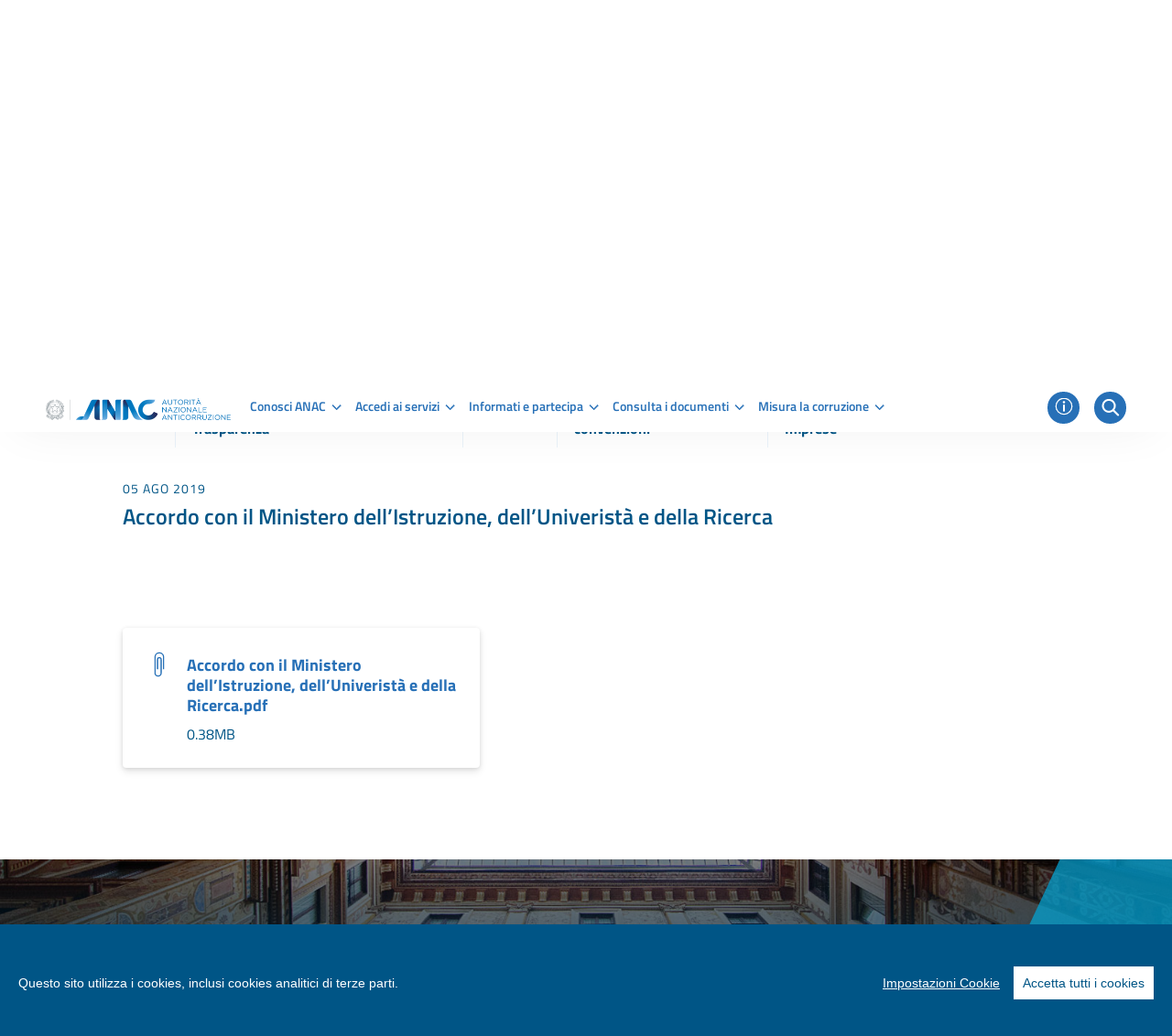

--- FILE ---
content_type: text/javascript
request_url: https://www.anticorruzione.it/o/anac-theme/js/faq.js
body_size: -275
content:
function handleCollapseButton(button, expandMessage, collapseMessage) {
    if ($(button).text() === expandMessage) {
        $(button).text(collapseMessage);
        $('.multi-collapse').collapse('show');
    } else {
        $(button).text(expandMessage);
        $('.multi-collapse').collapse('hide');
    }
}

--- FILE ---
content_type: text/javascript
request_url: https://www.anticorruzione.it/combo/?browserId=other&minifierType=&languageId=it_IT&t=1765880502100&/o/js/resolved-module/cookie-consent-plugin$lodash@4.17.15/_copyObject.js&/o/js/resolved-module/cookie-consent-plugin$lodash@4.17.15/_baseTimes.js&/o/js/resolved-module/cookie-consent-plugin$lodash@4.17.15/_isIndex.js&/o/js/resolved-module/cookie-consent-plugin$lodash@4.17.15/_arrayLikeKeys.js&/o/js/resolved-module/cookie-consent-plugin$lodash@4.17.15/_nativeKeysIn.js&/o/js/resolved-module/cookie-consent-plugin$lodash@4.17.15/_baseKeysIn.js&/o/js/resolved-module/cookie-consent-plugin$lodash@4.17.15/keysIn.js&/o/js/resolved-module/cookie-consent-plugin$lodash@4.17.15/toPlainObject.js&/o/js/resolved-module/cookie-consent-plugin$lodash@4.17.15/_baseMergeDeep.js&/o/js/resolved-module/cookie-consent-plugin$lodash@4.17.15/_baseMerge.js&/o/js/resolved-module/cookie-consent-plugin$lodash@4.17.15/identity.js&/o/js/resolved-module/cookie-consent-plugin$lodash@4.17.15/_apply.js&/o/js/resolved-module/cookie-consent-plugin$lodash@4.17.15/_overRest.js&/o/js/resolved-module/cookie-consent-plugin$lodash@4.17.15/constant.js&/o/js/resolved-module/cookie-consent-plugin$lodash@4.17.15/_baseSetToString.js&/o/js/resolved-module/cookie-consent-plugin$lodash@4.17.15/_shortOut.js&/o/js/resolved-module/cookie-consent-plugin$lodash@4.17.15/_setToString.js&/o/js/resolved-module/cookie-consent-plugin$lodash@4.17.15/_baseRest.js&/o/js/resolved-module/cookie-consent-plugin$lodash@4.17.15/_isIterateeCall.js&/o/js/resolved-module/cookie-consent-plugin$lodash@4.17.15/_createAssigner.js&/o/js/resolved-module/cookie-consent-plugin$lodash@4.17.15/merge.js&/o/js/resolved-module/cookie-consent-plugin@1.0.0/lib/Configuration.js&/o/js/resolved-module/cookie-consent-plugin@1.0.0/lib/RemoveCookies.js&/o/js/resolved-module/cookie-consent-plugin@1.0.0/lib/CookieConsent.js&/o/js/resolved-module/cookie-consent-plugin$lodash@4.17.15/lodash.js&/o/js/resolved-module/cookie-consent-plugin@1.0.0/index.es.js
body_size: 41213
content:
Liferay.Loader.define("cookie-consent-plugin$lodash@4.17.15/_copyObject",["module","exports","require","./_assignValue","./_baseAssignValue"],function(module,exports,require){var define=undefined;var assignValue=require("./_assignValue"),baseAssignValue=require("./_baseAssignValue");function copyObject(source,props,object,customizer){var isNew=!object;object||(object={});var index=-1,length=props.length;while(++index<length){var key=props[index];var newValue=customizer?customizer(object[key],source[key],
key,object,source):undefined;if(newValue===undefined)newValue=source[key];if(isNew)baseAssignValue(object,key,newValue);else assignValue(object,key,newValue)}return object}module.exports=copyObject});
Liferay.Loader.define("cookie-consent-plugin$lodash@4.17.15/_baseTimes",["module","exports","require"],function(module,exports,require){var define=undefined;function baseTimes(n,iteratee){var index=-1,result=Array(n);while(++index<n)result[index]=iteratee(index);return result}module.exports=baseTimes});
Liferay.Loader.define("cookie-consent-plugin$lodash@4.17.15/_isIndex",["module","exports","require"],function(module,exports,require){var define=undefined;var MAX_SAFE_INTEGER=9007199254740991;var reIsUint=/^(?:0|[1-9]\d*)$/;function isIndex(value,length){var type=typeof value;length=length==null?MAX_SAFE_INTEGER:length;return!!length&&(type=="number"||type!="symbol"&&reIsUint.test(value))&&value>-1&&value%1==0&&value<length}module.exports=isIndex});
Liferay.Loader.define("cookie-consent-plugin$lodash@4.17.15/_arrayLikeKeys",["module","exports","require","./_baseTimes","./isArguments","./isArray","./isBuffer","./_isIndex","./isTypedArray"],function(module,exports,require){var define=undefined;var baseTimes=require("./_baseTimes"),isArguments=require("./isArguments"),isArray=require("./isArray"),isBuffer=require("./isBuffer"),isIndex=require("./_isIndex"),isTypedArray=require("./isTypedArray");var objectProto=Object.prototype;var hasOwnProperty=
objectProto.hasOwnProperty;function arrayLikeKeys(value,inherited){var isArr=isArray(value),isArg=!isArr&&isArguments(value),isBuff=!isArr&&!isArg&&isBuffer(value),isType=!isArr&&!isArg&&!isBuff&&isTypedArray(value),skipIndexes=isArr||isArg||isBuff||isType,result=skipIndexes?baseTimes(value.length,String):[],length=result.length;for(var key in value)if((inherited||hasOwnProperty.call(value,key))&&!(skipIndexes&&(key=="length"||isBuff&&(key=="offset"||key=="parent")||isType&&(key=="buffer"||key=="byteLength"||
key=="byteOffset")||isIndex(key,length))))result.push(key);return result}module.exports=arrayLikeKeys});
Liferay.Loader.define("cookie-consent-plugin$lodash@4.17.15/_nativeKeysIn",["module","exports","require"],function(module,exports,require){var define=undefined;function nativeKeysIn(object){var result=[];if(object!=null)for(var key in Object(object))result.push(key);return result}module.exports=nativeKeysIn});
Liferay.Loader.define("cookie-consent-plugin$lodash@4.17.15/_baseKeysIn",["module","exports","require","./isObject","./_isPrototype","./_nativeKeysIn"],function(module,exports,require){var define=undefined;var isObject=require("./isObject"),isPrototype=require("./_isPrototype"),nativeKeysIn=require("./_nativeKeysIn");var objectProto=Object.prototype;var hasOwnProperty=objectProto.hasOwnProperty;function baseKeysIn(object){if(!isObject(object))return nativeKeysIn(object);var isProto=isPrototype(object),
result=[];for(var key in object)if(!(key=="constructor"&&(isProto||!hasOwnProperty.call(object,key))))result.push(key);return result}module.exports=baseKeysIn});
Liferay.Loader.define("cookie-consent-plugin$lodash@4.17.15/keysIn",["module","exports","require","./_arrayLikeKeys","./_baseKeysIn","./isArrayLike"],function(module,exports,require){var define=undefined;var arrayLikeKeys=require("./_arrayLikeKeys"),baseKeysIn=require("./_baseKeysIn"),isArrayLike=require("./isArrayLike");function keysIn(object){return isArrayLike(object)?arrayLikeKeys(object,true):baseKeysIn(object)}module.exports=keysIn});
Liferay.Loader.define("cookie-consent-plugin$lodash@4.17.15/toPlainObject",["module","exports","require","./_copyObject","./keysIn"],function(module,exports,require){var define=undefined;var copyObject=require("./_copyObject"),keysIn=require("./keysIn");function toPlainObject(value){return copyObject(value,keysIn(value))}module.exports=toPlainObject});
Liferay.Loader.define("cookie-consent-plugin$lodash@4.17.15/_baseMergeDeep",["module","exports","require","./_assignMergeValue","./_cloneBuffer","./_cloneTypedArray","./_copyArray","./_initCloneObject","./isArguments","./isArray","./isArrayLikeObject","./isBuffer","./isFunction","./isObject","./isPlainObject","./isTypedArray","./_safeGet","./toPlainObject"],function(module,exports,require){var define=undefined;var assignMergeValue=require("./_assignMergeValue"),cloneBuffer=require("./_cloneBuffer"),
cloneTypedArray=require("./_cloneTypedArray"),copyArray=require("./_copyArray"),initCloneObject=require("./_initCloneObject"),isArguments=require("./isArguments"),isArray=require("./isArray"),isArrayLikeObject=require("./isArrayLikeObject"),isBuffer=require("./isBuffer"),isFunction=require("./isFunction"),isObject=require("./isObject"),isPlainObject=require("./isPlainObject"),isTypedArray=require("./isTypedArray"),safeGet=require("./_safeGet"),toPlainObject=require("./toPlainObject");function baseMergeDeep(object,
source,key,srcIndex,mergeFunc,customizer,stack){var objValue=safeGet(object,key),srcValue=safeGet(source,key),stacked=stack.get(srcValue);if(stacked){assignMergeValue(object,key,stacked);return}var newValue=customizer?customizer(objValue,srcValue,key+"",object,source,stack):undefined;var isCommon=newValue===undefined;if(isCommon){var isArr=isArray(srcValue),isBuff=!isArr&&isBuffer(srcValue),isTyped=!isArr&&!isBuff&&isTypedArray(srcValue);newValue=srcValue;if(isArr||isBuff||isTyped)if(isArray(objValue))newValue=
objValue;else if(isArrayLikeObject(objValue))newValue=copyArray(objValue);else if(isBuff){isCommon=false;newValue=cloneBuffer(srcValue,true)}else if(isTyped){isCommon=false;newValue=cloneTypedArray(srcValue,true)}else newValue=[];else if(isPlainObject(srcValue)||isArguments(srcValue)){newValue=objValue;if(isArguments(objValue))newValue=toPlainObject(objValue);else if(!isObject(objValue)||isFunction(objValue))newValue=initCloneObject(srcValue)}else isCommon=false}if(isCommon){stack.set(srcValue,newValue);
mergeFunc(newValue,srcValue,srcIndex,customizer,stack);stack["delete"](srcValue)}assignMergeValue(object,key,newValue)}module.exports=baseMergeDeep});
Liferay.Loader.define("cookie-consent-plugin$lodash@4.17.15/_baseMerge",["module","exports","require","./_Stack","./_assignMergeValue","./_baseFor","./_baseMergeDeep","./isObject","./keysIn","./_safeGet"],function(module,exports,require){var define=undefined;var Stack=require("./_Stack"),assignMergeValue=require("./_assignMergeValue"),baseFor=require("./_baseFor"),baseMergeDeep=require("./_baseMergeDeep"),isObject=require("./isObject"),keysIn=require("./keysIn"),safeGet=require("./_safeGet");function baseMerge(object,
source,srcIndex,customizer,stack){if(object===source)return;baseFor(source,function(srcValue,key){stack||(stack=new Stack);if(isObject(srcValue))baseMergeDeep(object,source,key,srcIndex,baseMerge,customizer,stack);else{var newValue=customizer?customizer(safeGet(object,key),srcValue,key+"",object,source,stack):undefined;if(newValue===undefined)newValue=srcValue;assignMergeValue(object,key,newValue)}},keysIn)}module.exports=baseMerge});
Liferay.Loader.define("cookie-consent-plugin$lodash@4.17.15/identity",["module","exports","require"],function(module,exports,require){var define=undefined;function identity(value){return value}module.exports=identity});
Liferay.Loader.define("cookie-consent-plugin$lodash@4.17.15/_apply",["module","exports","require"],function(module,exports,require){var define=undefined;function apply(func,thisArg,args){switch(args.length){case 0:return func.call(thisArg);case 1:return func.call(thisArg,args[0]);case 2:return func.call(thisArg,args[0],args[1]);case 3:return func.call(thisArg,args[0],args[1],args[2])}return func.apply(thisArg,args)}module.exports=apply});
Liferay.Loader.define("cookie-consent-plugin$lodash@4.17.15/_overRest",["module","exports","require","./_apply"],function(module,exports,require){var define=undefined;var apply=require("./_apply");var nativeMax=Math.max;function overRest(func,start,transform){start=nativeMax(start===undefined?func.length-1:start,0);return function(){var args=arguments,index=-1,length=nativeMax(args.length-start,0),array=Array(length);while(++index<length)array[index]=args[start+index];index=-1;var otherArgs=Array(start+
1);while(++index<start)otherArgs[index]=args[index];otherArgs[start]=transform(array);return apply(func,this,otherArgs)}}module.exports=overRest});
Liferay.Loader.define("cookie-consent-plugin$lodash@4.17.15/constant",["module","exports","require"],function(module,exports,require){var define=undefined;function constant(value){return function(){return value}}module.exports=constant});
Liferay.Loader.define("cookie-consent-plugin$lodash@4.17.15/_baseSetToString",["module","exports","require","./constant","./_defineProperty","./identity"],function(module,exports,require){var define=undefined;var constant=require("./constant"),defineProperty=require("./_defineProperty"),identity=require("./identity");var baseSetToString=!defineProperty?identity:function(func,string){return defineProperty(func,"toString",{"configurable":true,"enumerable":false,"value":constant(string),"writable":true})};
module.exports=baseSetToString});
Liferay.Loader.define("cookie-consent-plugin$lodash@4.17.15/_shortOut",["module","exports","require"],function(module,exports,require){var define=undefined;var HOT_COUNT=800,HOT_SPAN=16;var nativeNow=Date.now;function shortOut(func){var count=0,lastCalled=0;return function(){var stamp=nativeNow(),remaining=HOT_SPAN-(stamp-lastCalled);lastCalled=stamp;if(remaining>0){if(++count>=HOT_COUNT)return arguments[0]}else count=0;return func.apply(undefined,arguments)}}module.exports=shortOut});
Liferay.Loader.define("cookie-consent-plugin$lodash@4.17.15/_setToString",["module","exports","require","./_baseSetToString","./_shortOut"],function(module,exports,require){var define=undefined;var baseSetToString=require("./_baseSetToString"),shortOut=require("./_shortOut");var setToString=shortOut(baseSetToString);module.exports=setToString});
Liferay.Loader.define("cookie-consent-plugin$lodash@4.17.15/_baseRest",["module","exports","require","./identity","./_overRest","./_setToString"],function(module,exports,require){var define=undefined;var identity=require("./identity"),overRest=require("./_overRest"),setToString=require("./_setToString");function baseRest(func,start){return setToString(overRest(func,start,identity),func+"")}module.exports=baseRest});
Liferay.Loader.define("cookie-consent-plugin$lodash@4.17.15/_isIterateeCall",["module","exports","require","./eq","./isArrayLike","./_isIndex","./isObject"],function(module,exports,require){var define=undefined;var eq=require("./eq"),isArrayLike=require("./isArrayLike"),isIndex=require("./_isIndex"),isObject=require("./isObject");function isIterateeCall(value,index,object){if(!isObject(object))return false;var type=typeof index;if(type=="number"?isArrayLike(object)&&isIndex(index,object.length):type==
"string"&&index in object)return eq(object[index],value);return false}module.exports=isIterateeCall});
Liferay.Loader.define("cookie-consent-plugin$lodash@4.17.15/_createAssigner",["module","exports","require","./_baseRest","./_isIterateeCall"],function(module,exports,require){var define=undefined;var baseRest=require("./_baseRest"),isIterateeCall=require("./_isIterateeCall");function createAssigner(assigner){return baseRest(function(object,sources){var index=-1,length=sources.length,customizer=length>1?sources[length-1]:undefined,guard=length>2?sources[2]:undefined;customizer=assigner.length>3&&typeof customizer==
"function"?(length--,customizer):undefined;if(guard&&isIterateeCall(sources[0],sources[1],guard)){customizer=length<3?undefined:customizer;length=1}object=Object(object);while(++index<length){var source=sources[index];if(source)assigner(object,source,index,customizer)}return object})}module.exports=createAssigner});
Liferay.Loader.define("cookie-consent-plugin$lodash@4.17.15/merge",["module","exports","require","./_baseMerge","./_createAssigner"],function(module,exports,require){var define=undefined;var baseMerge=require("./_baseMerge"),createAssigner=require("./_createAssigner");var merge=createAssigner(function(object,source,srcIndex){baseMerge(object,source,srcIndex)});module.exports=merge});
Liferay.Loader.define("cookie-consent-plugin@1.0.0/lib/Configuration",["module","exports","require","./Utilities","cookie-consent-plugin$lodash/merge"],function(module,exports,require){var define=undefined;Object.defineProperty(exports,"__esModule",{value:true});var _createClass=function(){function defineProperties(target,props){for(var i=0;i<props.length;i++){var descriptor=props[i];descriptor.enumerable=descriptor.enumerable||false;descriptor.configurable=true;if("value"in descriptor)descriptor.writable=
true;Object.defineProperty(target,descriptor.key,descriptor)}}return function(Constructor,protoProps,staticProps){if(protoProps)defineProperties(Constructor.prototype,protoProps);if(staticProps)defineProperties(Constructor,staticProps);return Constructor}}();var _Utilities=require("./Utilities");var _Utilities2=_interopRequireDefault(_Utilities);var _merge=require("cookie-consent-plugin$lodash/merge");var _merge2=_interopRequireDefault(_merge);function _interopRequireDefault(obj){return obj&&obj.__esModule?
obj:{default:obj}}function _classCallCheck(instance,Constructor){if(!(instance instanceof Constructor))throw new TypeError("Cannot call a class as a function");}var Configuration=function(){function Configuration(configObject){_classCallCheck(this,Configuration);window.CookieConsent.buffer={appendChild:[],insertBefore:[]};window.CookieConsent.wrapper=function(){};window.CookieConsent.setConfiguration=this.setConfiguration.bind(this);window.CookieConsent.config={active:true,cookieExists:false,cookieVersion:1,
modalMainTextMoreLink:null,barTimeout:1E3,theme:{barColor:"#2C7CBF",barTextColor:"#FFF",barMainButtonColor:"#FFF",barMainButtonTextColor:"#2C7CBF",modalMainButtonColor:"#4285F4",modalMainButtonTextColor:"#FFF"},language:{current:"en",locale:{en:{barMainText:"This website uses cookies to ensure you get the best experience on our website.",barLinkSetting:"Cookie Settings",barBtnAcceptAll:"Accept all cookies",modalMainTitle:"Cookie settings",modalMainText:"Cookies are small piece of data sent from a website and stored on the user's computer by the user's web browser while the user is browsing. Your browser stores each message in a small file, called cookie. When you request another page from the server, your browser sends the cookie back to the server. Cookies were designed to be a reliable mechanism for websites to remember information or to record the user's browsing activity.",
modalBtnSave:"Save current settings",modalBtnAcceptAll:"Accept all cookies and close",modalAffectedSolutions:"Affected solutions:",learnMore:"Learn More",on:"On",off:"Off"},hu:{barMainText:"Ez a weboldal S\u00fctiket haszn\u00e1l a jobb felhaszn\u00e1l\u00f3i \u00e9lm\u00e9ny \u00e9rdek\u00e9ben.",barLinkSetting:"S\u00fcti be\u00e1ll\u00edt\u00e1sok",barBtnAcceptAll:"Minden s\u00fcti elfogad\u00e1sa",modalMainTitle:"S\u00fcti be\u00e1ll\u00edt\u00e1sok",modalMainText:"A HTTP-s\u00fcti (\u00e1ltal\u00e1ban egyszer\u0171en s\u00fcti, illetve angolul cookie) egy inform\u00e1ci\u00f3csomag, amelyet a szerver k\u00fcld a webb\u00f6ng\u00e9sz\u0151nek, majd a b\u00f6ng\u00e9sz\u0151 visszak\u00fcld a szervernek minden, a szerver fel\u00e9 ir\u00e1ny\u00edtott k\u00e9r\u00e9s alkalm\u00e1val. Amikor egy weboldalt k\u00e9r\u00fcnk le a szervert\u0151l, akkor a b\u00f6ng\u00e9sz\u0151 elk\u00fcldi a sz\u00e1m\u00e1ra el\u00e9rhet\u0151 s\u00fctiket. A s\u00fcti-ket \u00fagy tervezt\u00e9k, hogy megb\u00edzhat\u00f3 mechanizmust biztos\u00edtsanak a webhelyek sz\u00e1m\u00e1ra az inform\u00e1ci\u00f3k meg\u0151rz\u00e9s\u00e9re vagy a felhaszn\u00e1l\u00f3k b\u00f6ng\u00e9sz\u00e9si tev\u00e9kenys\u00e9g\u00e9nek r\u00f6gz\u00edt\u00e9s\u00e9re.",
modalBtnSave:"Be\u00e1ll\u00edt\u00e1sok ment\u00e9se",modalBtnAcceptAll:"Minden S\u00fcti elfogad\u00e1sa",modalAffectedSolutions:"Mire lesz ez hat\u00e1ssal:",learnMore:"Tudj meg t\u00f6bbet",on:"Be",off:"Ki"}}},categories:{},services:{}};this.setConfiguration(configObject)}_createClass(Configuration,[{key:"setConfiguration",value:function setConfiguration(configObject){(0,_merge2.default)(window.CookieConsent.config,configObject);this.cookieToConfig();_Utilities2.default.dispatchEvent(document,
"CCConfigSet")}},{key:"cookieToConfig",value:function cookieToConfig(){function removeReload(){_Utilities2.default.removeCookie();location.reload();return false}document.cookie.split(";").filter(function(item){if(item.indexOf("cconsent")>=0){var cookieData=JSON.parse(item.split("\x3d")[1]);if(typeof cookieData.version==="undefined")return removeReload();else if(cookieData.version!==window.CookieConsent.config.cookieVersion)return removeReload();for(var key in cookieData.categories)if(typeof window.CookieConsent.config.categories[key]===
"undefined")return removeReload();cookieData.services.forEach(function(service){if(typeof window.CookieConsent.config.services[service]==="undefined")return removeReload()});for(var _key in cookieData.categories)window.CookieConsent.config.categories[_key].checked=window.CookieConsent.config.categories[_key].wanted=cookieData.categories[_key].wanted===true?true:false;window.CookieConsent.config.cookieExists=true;return true}});return false}}]);return Configuration}();exports.default=Configuration});
Liferay.Loader.define("cookie-consent-plugin@1.0.0/lib/RemoveCookies",["module","exports","require","./Utilities"],function(module,exports,require){var define=undefined;Object.defineProperty(exports,"__esModule",{value:true});var _createClass=function(){function defineProperties(target,props){for(var i=0;i<props.length;i++){var descriptor=props[i];descriptor.enumerable=descriptor.enumerable||false;descriptor.configurable=true;if("value"in descriptor)descriptor.writable=true;Object.defineProperty(target,
descriptor.key,descriptor)}}return function(Constructor,protoProps,staticProps){if(protoProps)defineProperties(Constructor.prototype,protoProps);if(staticProps)defineProperties(Constructor,staticProps);return Constructor}}();var _Utilities=require("./Utilities");var _Utilities2=_interopRequireDefault(_Utilities);function _interopRequireDefault(obj){return obj&&obj.__esModule?obj:{default:obj}}function _classCallCheck(instance,Constructor){if(!(instance instanceof Constructor))throw new TypeError("Cannot call a class as a function");
}var RemoveCookies=function(){function RemoveCookies(){_classCallCheck(this,RemoveCookies)}_createClass(RemoveCookies,[{key:"init",value:function init(){this.removeUnwantedCookies()}},{key:"removeUnwantedCookies",value:function removeUnwantedCookies(){var cookieList=[];var config=window.CookieConsent.config;document.cookie.split(";").map(function(a){cookieList.push(a.split("\x3d")[0].replace(/(^\s*)|(\s*&)/,""))});for(var service in config.services)if(_Utilities2.default.objectType(config.services[service].cookies)===
"Array")if(!config.categories[config.services[service].category].wanted)for(var i in config.services[service].cookies){var type=_Utilities2.default.objectType(config.services[service].cookies[i].name);if(type==="String"){if(cookieList.indexOf(config.services[service].cookies[i].name)>-1)this.removeCookie(config.services[service].cookies[i])}else if(type==="RegExp"){var cookieDef=config.services[service].cookies[i];for(var c in cookieList)if(cookieList[c].match(cookieDef.name))this.removeCookie({name:cookieList[c],
domain:_Utilities2.default.objectType(cookieDef.domain)==="String"?cookieDef.domain:null})}}}},{key:"removeCookie",value:function removeCookie(cookie){var domain=_Utilities2.default.objectType(cookie.domain)==="String"?"domain\x3d"+cookie.domain+";":"";document.cookie=cookie.name+"\x3d; expires\x3dThu, 01 Jan 1980 00:00:00 UTC; "+domain+" path\x3d/;"}}]);return RemoveCookies}();exports.default=RemoveCookies});
Liferay.Loader.define("cookie-consent-plugin@1.0.0/lib/CookieConsent",["module","exports","require","./InsertScriptFilter","./ScriptTagFilter","./WrapperFilter","./LocalCookieFilter","./Interface","./Configuration","./RemoveCookies"],function(module,exports,require){var define=undefined;Object.defineProperty(exports,"__esModule",{value:true});var _createClass=function(){function defineProperties(target,props){for(var i=0;i<props.length;i++){var descriptor=props[i];descriptor.enumerable=descriptor.enumerable||
false;descriptor.configurable=true;if("value"in descriptor)descriptor.writable=true;Object.defineProperty(target,descriptor.key,descriptor)}}return function(Constructor,protoProps,staticProps){if(protoProps)defineProperties(Constructor.prototype,protoProps);if(staticProps)defineProperties(Constructor,staticProps);return Constructor}}();var _InsertScriptFilter=require("./InsertScriptFilter");var _InsertScriptFilter2=_interopRequireDefault(_InsertScriptFilter);var _ScriptTagFilter=require("./ScriptTagFilter");
var _ScriptTagFilter2=_interopRequireDefault(_ScriptTagFilter);var _WrapperFilter=require("./WrapperFilter");var _WrapperFilter2=_interopRequireDefault(_WrapperFilter);var _LocalCookieFilter=require("./LocalCookieFilter");var _LocalCookieFilter2=_interopRequireDefault(_LocalCookieFilter);var _Interface=require("./Interface");var _Interface2=_interopRequireDefault(_Interface);var _Configuration=require("./Configuration");var _Configuration2=_interopRequireDefault(_Configuration);var _RemoveCookies=
require("./RemoveCookies");var _RemoveCookies2=_interopRequireDefault(_RemoveCookies);function _interopRequireDefault(obj){return obj&&obj.__esModule?obj:{default:obj}}function _classCallCheck(instance,Constructor){if(!(instance instanceof Constructor))throw new TypeError("Cannot call a class as a function");}var CookieConsent=function(){function CookieConsent(){_classCallCheck(this,CookieConsent)}_createClass(CookieConsent,[{key:"init",value:function init(configObject){new _Configuration2.default(configObject);
var removeCookies=new _RemoveCookies2.default;var insertScriptFilter=new _InsertScriptFilter2.default;var scriptTagFilter=new _ScriptTagFilter2.default;var wrapperFilter=new _WrapperFilter2.default;var localCookieFilter=new _LocalCookieFilter2.default;insertScriptFilter.init();scriptTagFilter.init();wrapperFilter.init();localCookieFilter.init();removeCookies.init();var UI=new _Interface2.default;UI.buildInterface(function(){UI.addEventListeners()})}},{key:"destroy",value:function destroy(){var UI=
new _Interface2.default;UI.destroyInterface(function(){})}}]);return CookieConsent}();exports.default=CookieConsent});
/*

 Lodash <https://lodash.com/>
 Copyright OpenJS Foundation and other contributors <https://openjsf.org/>
 Released under MIT license <https://lodash.com/license>
 Based on Underscore.js 1.8.3 <http://underscorejs.org/LICENSE>
 Copyright Jeremy Ashkenas, DocumentCloud and Investigative Reporters & Editors
*/
Liferay.Loader.define("cookie-consent-plugin$lodash@4.17.15/lodash",["module","exports","require"],function(module,exports,require){var define=undefined;(function(){var undefined;var LARGE_ARRAY_SIZE=200;var FUNC_ERROR_TEXT="Expected a function";var HASH_UNDEFINED="__lodash_hash_undefined__";var PLACEHOLDER="__lodash_placeholder__";var CLONE_DEEP_FLAG=1,CLONE_FLAT_FLAG=2,CLONE_SYMBOLS_FLAG=4;var COMPARE_PARTIAL_FLAG=1,COMPARE_UNORDERED_FLAG=2;var WRAP_BIND_FLAG=1,WRAP_BIND_KEY_FLAG=2,WRAP_CURRY_BOUND_FLAG=
4,WRAP_CURRY_FLAG=8,WRAP_CURRY_RIGHT_FLAG=16,WRAP_PARTIAL_FLAG=32,WRAP_PARTIAL_RIGHT_FLAG=64,WRAP_ARY_FLAG=128,WRAP_REARG_FLAG=256,WRAP_FLIP_FLAG=512;var LAZY_FILTER_FLAG=1;var INFINITY=1/0,MAX_SAFE_INTEGER=9007199254740991,NAN=0/0;var MAX_ARRAY_LENGTH=4294967295;var wrapFlags=[["ary",WRAP_ARY_FLAG],["bind",WRAP_BIND_FLAG],["bindKey",WRAP_BIND_KEY_FLAG],["curry",WRAP_CURRY_FLAG],["curryRight",WRAP_CURRY_RIGHT_FLAG],["flip",WRAP_FLIP_FLAG],["partial",WRAP_PARTIAL_FLAG],["partialRight",WRAP_PARTIAL_RIGHT_FLAG],
["rearg",WRAP_REARG_FLAG]];var argsTag="[object Arguments]",arrayTag="[object Array]",boolTag="[object Boolean]",dateTag="[object Date]",errorTag="[object Error]",funcTag="[object Function]",genTag="[object GeneratorFunction]",mapTag="[object Map]",numberTag="[object Number]",objectTag="[object Object]",promiseTag="[object Promise]",regexpTag="[object RegExp]",setTag="[object Set]",stringTag="[object String]",symbolTag="[object Symbol]",weakMapTag="[object WeakMap]";var arrayBufferTag="[object ArrayBuffer]",
dataViewTag="[object DataView]",float32Tag="[object Float32Array]",float64Tag="[object Float64Array]",int8Tag="[object Int8Array]",int16Tag="[object Int16Array]",int32Tag="[object Int32Array]",uint8Tag="[object Uint8Array]",uint8ClampedTag="[object Uint8ClampedArray]",uint16Tag="[object Uint16Array]",uint32Tag="[object Uint32Array]";var reEmptyStringLeading=/\b__p \+= '';/g,reEmptyStringMiddle=/\b(__p \+=) '' \+/g,reEmptyStringTrailing=/(__e\(.*?\)|\b__t\)) \+\n'';/g;var reEscapedHtml=/&(?:amp|lt|gt|quot|#39);/g,
reUnescapedHtml=/[&<>"']/g,reHasEscapedHtml=RegExp(reEscapedHtml.source),reHasUnescapedHtml=RegExp(reUnescapedHtml.source);var reEscape=/<%-([\s\S]+?)%>/g,reEvaluate=/<%([\s\S]+?)%>/g,reInterpolate=/<%=([\s\S]+?)%>/g;var reIsDeepProp=/\.|\[(?:[^[\]]*|(["'])(?:(?!\1)[^\\]|\\.)*?\1)\]/,reIsPlainProp=/^\w*$/,rePropName=/[^.[\]]+|\[(?:(-?\d+(?:\.\d+)?)|(["'])((?:(?!\2)[^\\]|\\.)*?)\2)\]|(?=(?:\.|\[\])(?:\.|\[\]|$))/g;var reRegExpChar=/[\\^$.*+?()[\]{}|]/g,reHasRegExpChar=RegExp(reRegExpChar.source);var reTrim=
/^\s+|\s+$/g,reTrimStart=/^\s+/,reTrimEnd=/\s+$/;var reWrapComment=/\{(?:\n\/\* \[wrapped with .+\] \*\/)?\n?/,reWrapDetails=/\{\n\/\* \[wrapped with (.+)\] \*/,reSplitDetails=/,? & /;var reAsciiWord=/[^\x00-\x2f\x3a-\x40\x5b-\x60\x7b-\x7f]+/g;var reEscapeChar=/\\(\\)?/g;var reEsTemplate=/\$\{([^\\}]*(?:\\.[^\\}]*)*)\}/g;var reFlags=/\w*$/;var reIsBadHex=/^[-+]0x[0-9a-f]+$/i;var reIsBinary=/^0b[01]+$/i;var reIsHostCtor=/^\[object .+?Constructor\]$/;var reIsOctal=/^0o[0-7]+$/i;var reIsUint=/^(?:0|[1-9]\d*)$/;
var reLatin=/[\xc0-\xd6\xd8-\xf6\xf8-\xff\u0100-\u017f]/g;var reNoMatch=/($^)/;var reUnescapedString=/['\n\r\u2028\u2029\\]/g;var rsAstralRange="\\ud800-\\udfff",rsComboRange="\\u0300-\\u036f"+"\\ufe20-\\ufe2f"+"\\u20d0-\\u20ff",rsDingbatRange="\\u2700-\\u27bf",rsLowerRange="a-z\\xdf-\\xf6\\xf8-\\xff",rsUpperRange="A-Z\\xc0-\\xd6\\xd8-\\xde",rsVarRange="\\ufe0e\\ufe0f",rsBreakRange="\\xac\\xb1\\xd7\\xf7"+"\\x00-\\x2f\\x3a-\\x40\\x5b-\\x60\\x7b-\\xbf"+"\\u2000-\\u206f"+" \\t\\x0b\\f\\xa0\\ufeff\\n\\r\\u2028\\u2029\\u1680\\u180e\\u2000\\u2001\\u2002\\u2003\\u2004\\u2005\\u2006\\u2007\\u2008\\u2009\\u200a\\u202f\\u205f\\u3000";
var rsApos="['\u2019]",rsBreak="["+rsBreakRange+"]",rsCombo="["+rsComboRange+"]",rsDigits="\\d+",rsLower="["+rsLowerRange+"]",rsMisc="[^"+rsAstralRange+rsBreakRange+rsDigits+rsDingbatRange+rsLowerRange+rsUpperRange+"]",rsFitz="\\ud83c[\\udffb-\\udfff]",rsNonAstral="[^"+rsAstralRange+"]",rsRegional="(?:\\ud83c[\\udde6-\\uddff]){2}",rsSurrPair="[\\ud800-\\udbff][\\udc00-\\udfff]",rsUpper="["+rsUpperRange+"]",rsZWJ="\\u200d";var rsMiscLower="(?:"+rsLower+"|"+rsMisc+")",rsOptContrLower="(?:"+rsApos+"(?:d|ll|m|re|s|t|ve))?",
rsOptContrUpper="(?:"+rsApos+"(?:D|LL|M|RE|S|T|VE))?",reOptMod="(?:"+rsCombo+"|"+rsFitz+")"+"?",rsOptVar="["+rsVarRange+"]?",rsOptJoin="(?:"+rsZWJ+"(?:"+[rsNonAstral,rsRegional,rsSurrPair].join("|")+")"+rsOptVar+reOptMod+")*",rsSeq=rsOptVar+reOptMod+rsOptJoin,rsEmoji="(?:"+["["+rsDingbatRange+"]",rsRegional,rsSurrPair].join("|")+")"+rsSeq,rsSymbol="(?:"+[rsNonAstral+rsCombo+"?",rsCombo,rsRegional,rsSurrPair,"["+rsAstralRange+"]"].join("|")+")";var reApos=RegExp(rsApos,"g");var reComboMark=RegExp(rsCombo,
"g");var reUnicode=RegExp(rsFitz+"(?\x3d"+rsFitz+")|"+rsSymbol+rsSeq,"g");var reUnicodeWord=RegExp([rsUpper+"?"+rsLower+"+"+rsOptContrLower+"(?\x3d"+[rsBreak,rsUpper,"$"].join("|")+")","(?:"+rsUpper+"|"+rsMisc+")"+"+"+rsOptContrUpper+"(?\x3d"+[rsBreak,rsUpper+rsMiscLower,"$"].join("|")+")",rsUpper+"?"+rsMiscLower+"+"+rsOptContrLower,rsUpper+"+"+rsOptContrUpper,"\\d*(?:1ST|2ND|3RD|(?![123])\\dTH)(?\x3d\\b|[a-z_])","\\d*(?:1st|2nd|3rd|(?![123])\\dth)(?\x3d\\b|[A-Z_])",rsDigits,rsEmoji].join("|"),"g");
var reHasUnicode=RegExp("["+rsZWJ+rsAstralRange+rsComboRange+rsVarRange+"]");var reHasUnicodeWord=/[a-z][A-Z]|[A-Z]{2}[a-z]|[0-9][a-zA-Z]|[a-zA-Z][0-9]|[^a-zA-Z0-9 ]/;var contextProps=["Array","Buffer","DataView","Date","Error","Float32Array","Float64Array","Function","Int8Array","Int16Array","Int32Array","Map","Math","Object","Promise","RegExp","Set","String","Symbol","TypeError","Uint8Array","Uint8ClampedArray","Uint16Array","Uint32Array","WeakMap","_","clearTimeout","isFinite","parseInt","setTimeout"];
var templateCounter=-1;var typedArrayTags={};typedArrayTags[float32Tag]=typedArrayTags[float64Tag]=typedArrayTags[int8Tag]=typedArrayTags[int16Tag]=typedArrayTags[int32Tag]=typedArrayTags[uint8Tag]=typedArrayTags[uint8ClampedTag]=typedArrayTags[uint16Tag]=typedArrayTags[uint32Tag]=true;typedArrayTags[argsTag]=typedArrayTags[arrayTag]=typedArrayTags[arrayBufferTag]=typedArrayTags[boolTag]=typedArrayTags[dataViewTag]=typedArrayTags[dateTag]=typedArrayTags[errorTag]=typedArrayTags[funcTag]=typedArrayTags[mapTag]=
typedArrayTags[numberTag]=typedArrayTags[objectTag]=typedArrayTags[regexpTag]=typedArrayTags[setTag]=typedArrayTags[stringTag]=typedArrayTags[weakMapTag]=false;var cloneableTags={};cloneableTags[argsTag]=cloneableTags[arrayTag]=cloneableTags[arrayBufferTag]=cloneableTags[dataViewTag]=cloneableTags[boolTag]=cloneableTags[dateTag]=cloneableTags[float32Tag]=cloneableTags[float64Tag]=cloneableTags[int8Tag]=cloneableTags[int16Tag]=cloneableTags[int32Tag]=cloneableTags[mapTag]=cloneableTags[numberTag]=
cloneableTags[objectTag]=cloneableTags[regexpTag]=cloneableTags[setTag]=cloneableTags[stringTag]=cloneableTags[symbolTag]=cloneableTags[uint8Tag]=cloneableTags[uint8ClampedTag]=cloneableTags[uint16Tag]=cloneableTags[uint32Tag]=true;cloneableTags[errorTag]=cloneableTags[funcTag]=cloneableTags[weakMapTag]=false;var stringEscapes={"\\":"\\","'":"'","\n":"n","\r":"r","\u2028":"u2028","\u2029":"u2029"};var freeParseFloat=parseFloat,freeParseInt=parseInt;var freeGlobal=typeof global=="object"&&global&&
global.Object===Object&&global;var freeSelf=typeof self=="object"&&self&&self.Object===Object&&self;var root=freeGlobal||freeSelf||Function("return this")();var freeExports=typeof exports=="object"&&exports&&!exports.nodeType&&exports;var freeModule=freeExports&&typeof module=="object"&&module&&!module.nodeType&&module;var moduleExports=freeModule&&freeModule.exports===freeExports;var freeProcess=moduleExports&&freeGlobal.process;var nodeUtil=function(){try{var types=freeModule&&freeModule.require&&
freeModule.require("util").types;if(types)return types;return freeProcess&&freeProcess.binding&&freeProcess.binding("util")}catch(e){}}();var nodeIsArrayBuffer=nodeUtil&&nodeUtil.isArrayBuffer,nodeIsDate=nodeUtil&&nodeUtil.isDate,nodeIsMap=nodeUtil&&nodeUtil.isMap,nodeIsRegExp=nodeUtil&&nodeUtil.isRegExp,nodeIsSet=nodeUtil&&nodeUtil.isSet,nodeIsTypedArray=nodeUtil&&nodeUtil.isTypedArray;function apply(func,thisArg,args){switch(args.length){case 0:return func.call(thisArg);case 1:return func.call(thisArg,
args[0]);case 2:return func.call(thisArg,args[0],args[1]);case 3:return func.call(thisArg,args[0],args[1],args[2])}return func.apply(thisArg,args)}function arrayAggregator(array,setter,iteratee,accumulator){var index=-1,length=array==null?0:array.length;while(++index<length){var value=array[index];setter(accumulator,value,iteratee(value),array)}return accumulator}function arrayEach(array,iteratee){var index=-1,length=array==null?0:array.length;while(++index<length)if(iteratee(array[index],index,array)===
false)break;return array}function arrayEachRight(array,iteratee){var length=array==null?0:array.length;while(length--)if(iteratee(array[length],length,array)===false)break;return array}function arrayEvery(array,predicate){var index=-1,length=array==null?0:array.length;while(++index<length)if(!predicate(array[index],index,array))return false;return true}function arrayFilter(array,predicate){var index=-1,length=array==null?0:array.length,resIndex=0,result=[];while(++index<length){var value=array[index];
if(predicate(value,index,array))result[resIndex++]=value}return result}function arrayIncludes(array,value){var length=array==null?0:array.length;return!!length&&baseIndexOf(array,value,0)>-1}function arrayIncludesWith(array,value,comparator){var index=-1,length=array==null?0:array.length;while(++index<length)if(comparator(value,array[index]))return true;return false}function arrayMap(array,iteratee){var index=-1,length=array==null?0:array.length,result=Array(length);while(++index<length)result[index]=
iteratee(array[index],index,array);return result}function arrayPush(array,values){var index=-1,length=values.length,offset=array.length;while(++index<length)array[offset+index]=values[index];return array}function arrayReduce(array,iteratee,accumulator,initAccum){var index=-1,length=array==null?0:array.length;if(initAccum&&length)accumulator=array[++index];while(++index<length)accumulator=iteratee(accumulator,array[index],index,array);return accumulator}function arrayReduceRight(array,iteratee,accumulator,
initAccum){var length=array==null?0:array.length;if(initAccum&&length)accumulator=array[--length];while(length--)accumulator=iteratee(accumulator,array[length],length,array);return accumulator}function arraySome(array,predicate){var index=-1,length=array==null?0:array.length;while(++index<length)if(predicate(array[index],index,array))return true;return false}var asciiSize=baseProperty("length");function asciiToArray(string){return string.split("")}function asciiWords(string){return string.match(reAsciiWord)||
[]}function baseFindKey(collection,predicate,eachFunc){var result;eachFunc(collection,function(value,key,collection){if(predicate(value,key,collection)){result=key;return false}});return result}function baseFindIndex(array,predicate,fromIndex,fromRight){var length=array.length,index=fromIndex+(fromRight?1:-1);while(fromRight?index--:++index<length)if(predicate(array[index],index,array))return index;return-1}function baseIndexOf(array,value,fromIndex){return value===value?strictIndexOf(array,value,
fromIndex):baseFindIndex(array,baseIsNaN,fromIndex)}function baseIndexOfWith(array,value,fromIndex,comparator){var index=fromIndex-1,length=array.length;while(++index<length)if(comparator(array[index],value))return index;return-1}function baseIsNaN(value){return value!==value}function baseMean(array,iteratee){var length=array==null?0:array.length;return length?baseSum(array,iteratee)/length:NAN}function baseProperty(key){return function(object){return object==null?undefined:object[key]}}function basePropertyOf(object){return function(key){return object==
null?undefined:object[key]}}function baseReduce(collection,iteratee,accumulator,initAccum,eachFunc){eachFunc(collection,function(value,index,collection){accumulator=initAccum?(initAccum=false,value):iteratee(accumulator,value,index,collection)});return accumulator}function baseSortBy(array,comparer){var length=array.length;array.sort(comparer);while(length--)array[length]=array[length].value;return array}function baseSum(array,iteratee){var result,index=-1,length=array.length;while(++index<length){var current=
iteratee(array[index]);if(current!==undefined)result=result===undefined?current:result+current}return result}function baseTimes(n,iteratee){var index=-1,result=Array(n);while(++index<n)result[index]=iteratee(index);return result}function baseToPairs(object,props){return arrayMap(props,function(key){return[key,object[key]]})}function baseUnary(func){return function(value){return func(value)}}function baseValues(object,props){return arrayMap(props,function(key){return object[key]})}function cacheHas(cache,
key){return cache.has(key)}function charsStartIndex(strSymbols,chrSymbols){var index=-1,length=strSymbols.length;while(++index<length&&baseIndexOf(chrSymbols,strSymbols[index],0)>-1);return index}function charsEndIndex(strSymbols,chrSymbols){var index=strSymbols.length;while(index--&&baseIndexOf(chrSymbols,strSymbols[index],0)>-1);return index}function countHolders(array,placeholder){var length=array.length,result=0;while(length--)if(array[length]===placeholder)++result;return result}var deburrLetter=
basePropertyOf({"\u00c0":"A","\u00c1":"A","\u00c2":"A","\u00c3":"A","\u00c4":"A","\u00c5":"A","\u00e0":"a","\u00e1":"a","\u00e2":"a","\u00e3":"a","\u00e4":"a","\u00e5":"a","\u00c7":"C","\u00e7":"c","\u00d0":"D","\u00f0":"d","\u00c8":"E","\u00c9":"E","\u00ca":"E","\u00cb":"E","\u00e8":"e","\u00e9":"e","\u00ea":"e","\u00eb":"e","\u00cc":"I","\u00cd":"I","\u00ce":"I","\u00cf":"I","\u00ec":"i","\u00ed":"i","\u00ee":"i","\u00ef":"i","\u00d1":"N","\u00f1":"n","\u00d2":"O","\u00d3":"O","\u00d4":"O","\u00d5":"O",
"\u00d6":"O","\u00d8":"O","\u00f2":"o","\u00f3":"o","\u00f4":"o","\u00f5":"o","\u00f6":"o","\u00f8":"o","\u00d9":"U","\u00da":"U","\u00db":"U","\u00dc":"U","\u00f9":"u","\u00fa":"u","\u00fb":"u","\u00fc":"u","\u00dd":"Y","\u00fd":"y","\u00ff":"y","\u00c6":"Ae","\u00e6":"ae","\u00de":"Th","\u00fe":"th","\u00df":"ss","\u0100":"A","\u0102":"A","\u0104":"A","\u0101":"a","\u0103":"a","\u0105":"a","\u0106":"C","\u0108":"C","\u010a":"C","\u010c":"C","\u0107":"c","\u0109":"c","\u010b":"c","\u010d":"c","\u010e":"D",
"\u0110":"D","\u010f":"d","\u0111":"d","\u0112":"E","\u0114":"E","\u0116":"E","\u0118":"E","\u011a":"E","\u0113":"e","\u0115":"e","\u0117":"e","\u0119":"e","\u011b":"e","\u011c":"G","\u011e":"G","\u0120":"G","\u0122":"G","\u011d":"g","\u011f":"g","\u0121":"g","\u0123":"g","\u0124":"H","\u0126":"H","\u0125":"h","\u0127":"h","\u0128":"I","\u012a":"I","\u012c":"I","\u012e":"I","\u0130":"I","\u0129":"i","\u012b":"i","\u012d":"i","\u012f":"i","\u0131":"i","\u0134":"J","\u0135":"j","\u0136":"K","\u0137":"k",
"\u0138":"k","\u0139":"L","\u013b":"L","\u013d":"L","\u013f":"L","\u0141":"L","\u013a":"l","\u013c":"l","\u013e":"l","\u0140":"l","\u0142":"l","\u0143":"N","\u0145":"N","\u0147":"N","\u014a":"N","\u0144":"n","\u0146":"n","\u0148":"n","\u014b":"n","\u014c":"O","\u014e":"O","\u0150":"O","\u014d":"o","\u014f":"o","\u0151":"o","\u0154":"R","\u0156":"R","\u0158":"R","\u0155":"r","\u0157":"r","\u0159":"r","\u015a":"S","\u015c":"S","\u015e":"S","\u0160":"S","\u015b":"s","\u015d":"s","\u015f":"s","\u0161":"s",
"\u0162":"T","\u0164":"T","\u0166":"T","\u0163":"t","\u0165":"t","\u0167":"t","\u0168":"U","\u016a":"U","\u016c":"U","\u016e":"U","\u0170":"U","\u0172":"U","\u0169":"u","\u016b":"u","\u016d":"u","\u016f":"u","\u0171":"u","\u0173":"u","\u0174":"W","\u0175":"w","\u0176":"Y","\u0177":"y","\u0178":"Y","\u0179":"Z","\u017b":"Z","\u017d":"Z","\u017a":"z","\u017c":"z","\u017e":"z","\u0132":"IJ","\u0133":"ij","\u0152":"Oe","\u0153":"oe","\u0149":"'n","\u017f":"s"});var escapeHtmlChar=basePropertyOf({"\x26":"\x26amp;",
"\x3c":"\x26lt;","\x3e":"\x26gt;",'"':"\x26quot;","'":"\x26#39;"});function escapeStringChar(chr){return"\\"+stringEscapes[chr]}function getValue(object,key){return object==null?undefined:object[key]}function hasUnicode(string){return reHasUnicode.test(string)}function hasUnicodeWord(string){return reHasUnicodeWord.test(string)}function iteratorToArray(iterator){var data,result=[];while(!(data=iterator.next()).done)result.push(data.value);return result}function mapToArray(map){var index=-1,result=
Array(map.size);map.forEach(function(value,key){result[++index]=[key,value]});return result}function overArg(func,transform){return function(arg){return func(transform(arg))}}function replaceHolders(array,placeholder){var index=-1,length=array.length,resIndex=0,result=[];while(++index<length){var value=array[index];if(value===placeholder||value===PLACEHOLDER){array[index]=PLACEHOLDER;result[resIndex++]=index}}return result}function setToArray(set){var index=-1,result=Array(set.size);set.forEach(function(value){result[++index]=
value});return result}function setToPairs(set){var index=-1,result=Array(set.size);set.forEach(function(value){result[++index]=[value,value]});return result}function strictIndexOf(array,value,fromIndex){var index=fromIndex-1,length=array.length;while(++index<length)if(array[index]===value)return index;return-1}function strictLastIndexOf(array,value,fromIndex){var index=fromIndex+1;while(index--)if(array[index]===value)return index;return index}function stringSize(string){return hasUnicode(string)?
unicodeSize(string):asciiSize(string)}function stringToArray(string){return hasUnicode(string)?unicodeToArray(string):asciiToArray(string)}var unescapeHtmlChar=basePropertyOf({"\x26amp;":"\x26","\x26lt;":"\x3c","\x26gt;":"\x3e","\x26quot;":'"',"\x26#39;":"'"});function unicodeSize(string){var result=reUnicode.lastIndex=0;while(reUnicode.test(string))++result;return result}function unicodeToArray(string){return string.match(reUnicode)||[]}function unicodeWords(string){return string.match(reUnicodeWord)||
[]}var _=function runInContext(context){context=context==null?root:_.defaults(root.Object(),context,_.pick(root,contextProps));var Array=context.Array,Date=context.Date,Error=context.Error,Function=context.Function,Math=context.Math,Object=context.Object,RegExp=context.RegExp,String=context.String,TypeError=context.TypeError;var arrayProto=Array.prototype,funcProto=Function.prototype,objectProto=Object.prototype;var coreJsData=context["__core-js_shared__"];var funcToString=funcProto.toString;var hasOwnProperty=
objectProto.hasOwnProperty;var idCounter=0;var maskSrcKey=function(){var uid=/[^.]+$/.exec(coreJsData&&coreJsData.keys&&coreJsData.keys.IE_PROTO||"");return uid?"Symbol(src)_1."+uid:""}();var nativeObjectToString=objectProto.toString;var objectCtorString=funcToString.call(Object);var oldDash=root._;var reIsNative=RegExp("^"+funcToString.call(hasOwnProperty).replace(reRegExpChar,"\\$\x26").replace(/hasOwnProperty|(function).*?(?=\\\()| for .+?(?=\\\])/g,"$1.*?")+"$");var Buffer=moduleExports?context.Buffer:
undefined,Symbol=context.Symbol,Uint8Array=context.Uint8Array,allocUnsafe=Buffer?Buffer.allocUnsafe:undefined,getPrototype=overArg(Object.getPrototypeOf,Object),objectCreate=Object.create,propertyIsEnumerable=objectProto.propertyIsEnumerable,splice=arrayProto.splice,spreadableSymbol=Symbol?Symbol.isConcatSpreadable:undefined,symIterator=Symbol?Symbol.iterator:undefined,symToStringTag=Symbol?Symbol.toStringTag:undefined;var defineProperty=function(){try{var func=getNative(Object,"defineProperty");
func({},"",{});return func}catch(e){}}();var ctxClearTimeout=context.clearTimeout!==root.clearTimeout&&context.clearTimeout,ctxNow=Date&&Date.now!==root.Date.now&&Date.now,ctxSetTimeout=context.setTimeout!==root.setTimeout&&context.setTimeout;var nativeCeil=Math.ceil,nativeFloor=Math.floor,nativeGetSymbols=Object.getOwnPropertySymbols,nativeIsBuffer=Buffer?Buffer.isBuffer:undefined,nativeIsFinite=context.isFinite,nativeJoin=arrayProto.join,nativeKeys=overArg(Object.keys,Object),nativeMax=Math.max,
nativeMin=Math.min,nativeNow=Date.now,nativeParseInt=context.parseInt,nativeRandom=Math.random,nativeReverse=arrayProto.reverse;var DataView=getNative(context,"DataView"),Map=getNative(context,"Map"),Promise=getNative(context,"Promise"),Set=getNative(context,"Set"),WeakMap=getNative(context,"WeakMap"),nativeCreate=getNative(Object,"create");var metaMap=WeakMap&&new WeakMap;var realNames={};var dataViewCtorString=toSource(DataView),mapCtorString=toSource(Map),promiseCtorString=toSource(Promise),setCtorString=
toSource(Set),weakMapCtorString=toSource(WeakMap);var symbolProto=Symbol?Symbol.prototype:undefined,symbolValueOf=symbolProto?symbolProto.valueOf:undefined,symbolToString=symbolProto?symbolProto.toString:undefined;function lodash(value){if(isObjectLike(value)&&!isArray(value)&&!(value instanceof LazyWrapper)){if(value instanceof LodashWrapper)return value;if(hasOwnProperty.call(value,"__wrapped__"))return wrapperClone(value)}return new LodashWrapper(value)}var baseCreate=function(){function object(){}
return function(proto){if(!isObject(proto))return{};if(objectCreate)return objectCreate(proto);object.prototype=proto;var result=new object;object.prototype=undefined;return result}}();function baseLodash(){}function LodashWrapper(value,chainAll){this.__wrapped__=value;this.__actions__=[];this.__chain__=!!chainAll;this.__index__=0;this.__values__=undefined}lodash.templateSettings={"escape":reEscape,"evaluate":reEvaluate,"interpolate":reInterpolate,"variable":"","imports":{"_":lodash}};lodash.prototype=
baseLodash.prototype;lodash.prototype.constructor=lodash;LodashWrapper.prototype=baseCreate(baseLodash.prototype);LodashWrapper.prototype.constructor=LodashWrapper;function LazyWrapper(value){this.__wrapped__=value;this.__actions__=[];this.__dir__=1;this.__filtered__=false;this.__iteratees__=[];this.__takeCount__=MAX_ARRAY_LENGTH;this.__views__=[]}LazyWrapper.prototype=baseCreate(baseLodash.prototype);LazyWrapper.prototype.constructor=LazyWrapper;function Hash(entries){var index=-1,length=entries==
null?0:entries.length;this.clear();while(++index<length){var entry=entries[index];this.set(entry[0],entry[1])}}Hash.prototype.clear=function hashClear(){this.__data__=nativeCreate?nativeCreate(null):{};this.size=0};Hash.prototype["delete"]=function hashDelete(key){var result=this.has(key)&&delete this.__data__[key];this.size-=result?1:0;return result};Hash.prototype.get=function hashGet(key){var data=this.__data__;if(nativeCreate){var result=data[key];return result===HASH_UNDEFINED?undefined:result}return hasOwnProperty.call(data,
key)?data[key]:undefined};Hash.prototype.has=function hashHas(key){var data=this.__data__;return nativeCreate?data[key]!==undefined:hasOwnProperty.call(data,key)};Hash.prototype.set=function hashSet(key,value){var data=this.__data__;this.size+=this.has(key)?0:1;data[key]=nativeCreate&&value===undefined?HASH_UNDEFINED:value;return this};function ListCache(entries){var index=-1,length=entries==null?0:entries.length;this.clear();while(++index<length){var entry=entries[index];this.set(entry[0],entry[1])}}
ListCache.prototype.clear=function listCacheClear(){this.__data__=[];this.size=0};ListCache.prototype["delete"]=function listCacheDelete(key){var data=this.__data__,index=assocIndexOf(data,key);if(index<0)return false;var lastIndex=data.length-1;if(index==lastIndex)data.pop();else splice.call(data,index,1);--this.size;return true};ListCache.prototype.get=function listCacheGet(key){var data=this.__data__,index=assocIndexOf(data,key);return index<0?undefined:data[index][1]};ListCache.prototype.has=
function listCacheHas(key){return assocIndexOf(this.__data__,key)>-1};ListCache.prototype.set=function listCacheSet(key,value){var data=this.__data__,index=assocIndexOf(data,key);if(index<0){++this.size;data.push([key,value])}else data[index][1]=value;return this};function MapCache(entries){var index=-1,length=entries==null?0:entries.length;this.clear();while(++index<length){var entry=entries[index];this.set(entry[0],entry[1])}}MapCache.prototype.clear=function mapCacheClear(){this.size=0;this.__data__=
{"hash":new Hash,"map":new (Map||ListCache),"string":new Hash}};MapCache.prototype["delete"]=function mapCacheDelete(key){var result=getMapData(this,key)["delete"](key);this.size-=result?1:0;return result};MapCache.prototype.get=function mapCacheGet(key){return getMapData(this,key).get(key)};MapCache.prototype.has=function mapCacheHas(key){return getMapData(this,key).has(key)};MapCache.prototype.set=function mapCacheSet(key,value){var data=getMapData(this,key),size=data.size;data.set(key,value);this.size+=
data.size==size?0:1;return this};function SetCache(values){var index=-1,length=values==null?0:values.length;this.__data__=new MapCache;while(++index<length)this.add(values[index])}SetCache.prototype.add=SetCache.prototype.push=function setCacheAdd(value){this.__data__.set(value,HASH_UNDEFINED);return this};SetCache.prototype.has=function setCacheHas(value){return this.__data__.has(value)};function Stack(entries){var data=this.__data__=new ListCache(entries);this.size=data.size}Stack.prototype.clear=
function stackClear(){this.__data__=new ListCache;this.size=0};Stack.prototype["delete"]=function stackDelete(key){var data=this.__data__,result=data["delete"](key);this.size=data.size;return result};Stack.prototype.get=function stackGet(key){return this.__data__.get(key)};Stack.prototype.has=function stackHas(key){return this.__data__.has(key)};Stack.prototype.set=function stackSet(key,value){var data=this.__data__;if(data instanceof ListCache){var pairs=data.__data__;if(!Map||pairs.length<LARGE_ARRAY_SIZE-
1){pairs.push([key,value]);this.size=++data.size;return this}data=this.__data__=new MapCache(pairs)}data.set(key,value);this.size=data.size;return this};function arrayLikeKeys(value,inherited){var isArr=isArray(value),isArg=!isArr&&isArguments(value),isBuff=!isArr&&!isArg&&isBuffer(value),isType=!isArr&&!isArg&&!isBuff&&isTypedArray(value),skipIndexes=isArr||isArg||isBuff||isType,result=skipIndexes?baseTimes(value.length,String):[],length=result.length;for(var key in value)if((inherited||hasOwnProperty.call(value,
key))&&!(skipIndexes&&(key=="length"||isBuff&&(key=="offset"||key=="parent")||isType&&(key=="buffer"||key=="byteLength"||key=="byteOffset")||isIndex(key,length))))result.push(key);return result}function arraySample(array){var length=array.length;return length?array[baseRandom(0,length-1)]:undefined}function arraySampleSize(array,n){return shuffleSelf(copyArray(array),baseClamp(n,0,array.length))}function arrayShuffle(array){return shuffleSelf(copyArray(array))}function assignMergeValue(object,key,
value){if(value!==undefined&&!eq(object[key],value)||value===undefined&&!(key in object))baseAssignValue(object,key,value)}function assignValue(object,key,value){var objValue=object[key];if(!(hasOwnProperty.call(object,key)&&eq(objValue,value))||value===undefined&&!(key in object))baseAssignValue(object,key,value)}function assocIndexOf(array,key){var length=array.length;while(length--)if(eq(array[length][0],key))return length;return-1}function baseAggregator(collection,setter,iteratee,accumulator){baseEach(collection,
function(value,key,collection){setter(accumulator,value,iteratee(value),collection)});return accumulator}function baseAssign(object,source){return object&&copyObject(source,keys(source),object)}function baseAssignIn(object,source){return object&&copyObject(source,keysIn(source),object)}function baseAssignValue(object,key,value){if(key=="__proto__"&&defineProperty)defineProperty(object,key,{"configurable":true,"enumerable":true,"value":value,"writable":true});else object[key]=value}function baseAt(object,
paths){var index=-1,length=paths.length,result=Array(length);while(++index<length)result[index]=object==null?undefined:get(object,paths[index]);return result}function baseClamp(number,lower,upper){if(number===number){if(upper!==undefined)number=number<=upper?number:upper;if(lower!==undefined)number=number>=lower?number:lower}return number}function baseClone(value,bitmask,customizer,key,object,stack){var result,isDeep=bitmask&CLONE_DEEP_FLAG,isFlat=bitmask&CLONE_FLAT_FLAG;if(customizer)result=object?
customizer(value,key,object,stack):customizer(value);if(result!==undefined)return result;if(!isObject(value))return value;var isArr=isArray(value);if(isArr){result=initCloneArray(value);if(!isDeep)return copyArray(value,result)}else{var tag=getTag(value),isFunc=tag==funcTag||tag==genTag;if(isBuffer(value))return cloneBuffer(value,isDeep);if(tag==objectTag||tag==argsTag||isFunc&&!object){result=isFlat||isFunc?{}:initCloneObject(value);if(!isDeep)return isFlat?copySymbolsIn(value,baseAssignIn(result,
value)):copySymbols(value,baseAssign(result,value))}else{if(!cloneableTags[tag])return object?value:{};result=initCloneByTag(value,tag,isDeep)}}stack||(stack=new Stack);var stacked=stack.get(value);if(stacked)return stacked;stack.set(value,result);if(isSet(value))value.forEach(function(subValue){result.add(baseClone(subValue,bitmask,customizer,subValue,value,stack))});else if(isMap(value))value.forEach(function(subValue,key){result.set(key,baseClone(subValue,bitmask,customizer,key,value,stack))});
var keysFunc=bitmask&CLONE_SYMBOLS_FLAG?isFlat?getAllKeysIn:getAllKeys:isFlat?keysIn:keys;var props=isArr?undefined:keysFunc(value);arrayEach(props||value,function(subValue,key){if(props){key=subValue;subValue=value[key]}assignValue(result,key,baseClone(subValue,bitmask,customizer,key,value,stack))});return result}function baseConforms(source){var props=keys(source);return function(object){return baseConformsTo(object,source,props)}}function baseConformsTo(object,source,props){var length=props.length;
if(object==null)return!length;object=Object(object);while(length--){var key=props[length],predicate=source[key],value=object[key];if(value===undefined&&!(key in object)||!predicate(value))return false}return true}function baseDelay(func,wait,args){if(typeof func!="function")throw new TypeError(FUNC_ERROR_TEXT);return setTimeout(function(){func.apply(undefined,args)},wait)}function baseDifference(array,values,iteratee,comparator){var index=-1,includes=arrayIncludes,isCommon=true,length=array.length,
result=[],valuesLength=values.length;if(!length)return result;if(iteratee)values=arrayMap(values,baseUnary(iteratee));if(comparator){includes=arrayIncludesWith;isCommon=false}else if(values.length>=LARGE_ARRAY_SIZE){includes=cacheHas;isCommon=false;values=new SetCache(values)}outer:while(++index<length){var value=array[index],computed=iteratee==null?value:iteratee(value);value=comparator||value!==0?value:0;if(isCommon&&computed===computed){var valuesIndex=valuesLength;while(valuesIndex--)if(values[valuesIndex]===
computed)continue outer;result.push(value)}else if(!includes(values,computed,comparator))result.push(value)}return result}var baseEach=createBaseEach(baseForOwn);var baseEachRight=createBaseEach(baseForOwnRight,true);function baseEvery(collection,predicate){var result=true;baseEach(collection,function(value,index,collection){result=!!predicate(value,index,collection);return result});return result}function baseExtremum(array,iteratee,comparator){var index=-1,length=array.length;while(++index<length){var value=
array[index],current=iteratee(value);if(current!=null&&(computed===undefined?current===current&&!isSymbol(current):comparator(current,computed)))var computed=current,result=value}return result}function baseFill(array,value,start,end){var length=array.length;start=toInteger(start);if(start<0)start=-start>length?0:length+start;end=end===undefined||end>length?length:toInteger(end);if(end<0)end+=length;end=start>end?0:toLength(end);while(start<end)array[start++]=value;return array}function baseFilter(collection,
predicate){var result=[];baseEach(collection,function(value,index,collection){if(predicate(value,index,collection))result.push(value)});return result}function baseFlatten(array,depth,predicate,isStrict,result){var index=-1,length=array.length;predicate||(predicate=isFlattenable);result||(result=[]);while(++index<length){var value=array[index];if(depth>0&&predicate(value))if(depth>1)baseFlatten(value,depth-1,predicate,isStrict,result);else arrayPush(result,value);else if(!isStrict)result[result.length]=
value}return result}var baseFor=createBaseFor();var baseForRight=createBaseFor(true);function baseForOwn(object,iteratee){return object&&baseFor(object,iteratee,keys)}function baseForOwnRight(object,iteratee){return object&&baseForRight(object,iteratee,keys)}function baseFunctions(object,props){return arrayFilter(props,function(key){return isFunction(object[key])})}function baseGet(object,path){path=castPath(path,object);var index=0,length=path.length;while(object!=null&&index<length)object=object[toKey(path[index++])];
return index&&index==length?object:undefined}function baseGetAllKeys(object,keysFunc,symbolsFunc){var result=keysFunc(object);return isArray(object)?result:arrayPush(result,symbolsFunc(object))}function baseGetTag(value){if(value==null)return value===undefined?"[object Undefined]":"[object Null]";return symToStringTag&&symToStringTag in Object(value)?getRawTag(value):objectToString(value)}function baseGt(value,other){return value>other}function baseHas(object,key){return object!=null&&hasOwnProperty.call(object,
key)}function baseHasIn(object,key){return object!=null&&key in Object(object)}function baseInRange(number,start,end){return number>=nativeMin(start,end)&&number<nativeMax(start,end)}function baseIntersection(arrays,iteratee,comparator){var includes=comparator?arrayIncludesWith:arrayIncludes,length=arrays[0].length,othLength=arrays.length,othIndex=othLength,caches=Array(othLength),maxLength=Infinity,result=[];while(othIndex--){var array=arrays[othIndex];if(othIndex&&iteratee)array=arrayMap(array,
baseUnary(iteratee));maxLength=nativeMin(array.length,maxLength);caches[othIndex]=!comparator&&(iteratee||length>=120&&array.length>=120)?new SetCache(othIndex&&array):undefined}array=arrays[0];var index=-1,seen=caches[0];outer:while(++index<length&&result.length<maxLength){var value=array[index],computed=iteratee?iteratee(value):value;value=comparator||value!==0?value:0;if(!(seen?cacheHas(seen,computed):includes(result,computed,comparator))){othIndex=othLength;while(--othIndex){var cache=caches[othIndex];
if(!(cache?cacheHas(cache,computed):includes(arrays[othIndex],computed,comparator)))continue outer}if(seen)seen.push(computed);result.push(value)}}return result}function baseInverter(object,setter,iteratee,accumulator){baseForOwn(object,function(value,key,object){setter(accumulator,iteratee(value),key,object)});return accumulator}function baseInvoke(object,path,args){path=castPath(path,object);object=parent(object,path);var func=object==null?object:object[toKey(last(path))];return func==null?undefined:
apply(func,object,args)}function baseIsArguments(value){return isObjectLike(value)&&baseGetTag(value)==argsTag}function baseIsEqual(value,other,bitmask,customizer,stack){if(value===other)return true;if(value==null||other==null||!isObjectLike(value)&&!isObjectLike(other))return value!==value&&other!==other;return baseIsEqualDeep(value,other,bitmask,customizer,baseIsEqual,stack)}function baseIsEqualDeep(object,other,bitmask,customizer,equalFunc,stack){var objIsArr=isArray(object),othIsArr=isArray(other),
objTag=objIsArr?arrayTag:getTag(object),othTag=othIsArr?arrayTag:getTag(other);objTag=objTag==argsTag?objectTag:objTag;othTag=othTag==argsTag?objectTag:othTag;var objIsObj=objTag==objectTag,othIsObj=othTag==objectTag,isSameTag=objTag==othTag;if(isSameTag&&isBuffer(object)){if(!isBuffer(other))return false;objIsArr=true;objIsObj=false}if(isSameTag&&!objIsObj){stack||(stack=new Stack);return objIsArr||isTypedArray(object)?equalArrays(object,other,bitmask,customizer,equalFunc,stack):equalByTag(object,
other,objTag,bitmask,customizer,equalFunc,stack)}if(!(bitmask&COMPARE_PARTIAL_FLAG)){var objIsWrapped=objIsObj&&hasOwnProperty.call(object,"__wrapped__"),othIsWrapped=othIsObj&&hasOwnProperty.call(other,"__wrapped__");if(objIsWrapped||othIsWrapped){var objUnwrapped=objIsWrapped?object.value():object,othUnwrapped=othIsWrapped?other.value():other;stack||(stack=new Stack);return equalFunc(objUnwrapped,othUnwrapped,bitmask,customizer,stack)}}if(!isSameTag)return false;stack||(stack=new Stack);return equalObjects(object,
other,bitmask,customizer,equalFunc,stack)}function baseIsMap(value){return isObjectLike(value)&&getTag(value)==mapTag}function baseIsMatch(object,source,matchData,customizer){var index=matchData.length,length=index,noCustomizer=!customizer;if(object==null)return!length;object=Object(object);while(index--){var data=matchData[index];if(noCustomizer&&data[2]?data[1]!==object[data[0]]:!(data[0]in object))return false}while(++index<length){data=matchData[index];var key=data[0],objValue=object[key],srcValue=
data[1];if(noCustomizer&&data[2]){if(objValue===undefined&&!(key in object))return false}else{var stack=new Stack;if(customizer)var result=customizer(objValue,srcValue,key,object,source,stack);if(!(result===undefined?baseIsEqual(srcValue,objValue,COMPARE_PARTIAL_FLAG|COMPARE_UNORDERED_FLAG,customizer,stack):result))return false}}return true}function baseIsNative(value){if(!isObject(value)||isMasked(value))return false;var pattern=isFunction(value)?reIsNative:reIsHostCtor;return pattern.test(toSource(value))}
function baseIsSet(value){return isObjectLike(value)&&getTag(value)==setTag}function baseIteratee(value){if(typeof value=="function")return value;if(value==null)return identity;if(typeof value=="object")return isArray(value)?baseMatchesProperty(value[0],value[1]):baseMatches(value);return property(value)}function baseKeys(object){if(!isPrototype(object))return nativeKeys(object);var result=[];for(var key in Object(object))if(hasOwnProperty.call(object,key)&&key!="constructor")result.push(key);return result}
function baseKeysIn(object){if(!isObject(object))return nativeKeysIn(object);var isProto=isPrototype(object),result=[];for(var key in object)if(!(key=="constructor"&&(isProto||!hasOwnProperty.call(object,key))))result.push(key);return result}function baseLt(value,other){return value<other}function baseMap(collection,iteratee){var index=-1,result=isArrayLike(collection)?Array(collection.length):[];baseEach(collection,function(value,key,collection){result[++index]=iteratee(value,key,collection)});return result}
function baseMatches(source){var matchData=getMatchData(source);if(matchData.length==1&&matchData[0][2])return matchesStrictComparable(matchData[0][0],matchData[0][1]);return function(object){return object===source||baseIsMatch(object,source,matchData)}}function baseMatchesProperty(path,srcValue){if(isKey(path)&&isStrictComparable(srcValue))return matchesStrictComparable(toKey(path),srcValue);return function(object){var objValue=get(object,path);return objValue===undefined&&objValue===srcValue?hasIn(object,
path):baseIsEqual(srcValue,objValue,COMPARE_PARTIAL_FLAG|COMPARE_UNORDERED_FLAG)}}function baseMerge(object,source,srcIndex,customizer,stack){if(object===source)return;baseFor(source,function(srcValue,key){stack||(stack=new Stack);if(isObject(srcValue))baseMergeDeep(object,source,key,srcIndex,baseMerge,customizer,stack);else{var newValue=customizer?customizer(safeGet(object,key),srcValue,key+"",object,source,stack):undefined;if(newValue===undefined)newValue=srcValue;assignMergeValue(object,key,newValue)}},
keysIn)}function baseMergeDeep(object,source,key,srcIndex,mergeFunc,customizer,stack){var objValue=safeGet(object,key),srcValue=safeGet(source,key),stacked=stack.get(srcValue);if(stacked){assignMergeValue(object,key,stacked);return}var newValue=customizer?customizer(objValue,srcValue,key+"",object,source,stack):undefined;var isCommon=newValue===undefined;if(isCommon){var isArr=isArray(srcValue),isBuff=!isArr&&isBuffer(srcValue),isTyped=!isArr&&!isBuff&&isTypedArray(srcValue);newValue=srcValue;if(isArr||
isBuff||isTyped)if(isArray(objValue))newValue=objValue;else if(isArrayLikeObject(objValue))newValue=copyArray(objValue);else if(isBuff){isCommon=false;newValue=cloneBuffer(srcValue,true)}else if(isTyped){isCommon=false;newValue=cloneTypedArray(srcValue,true)}else newValue=[];else if(isPlainObject(srcValue)||isArguments(srcValue)){newValue=objValue;if(isArguments(objValue))newValue=toPlainObject(objValue);else if(!isObject(objValue)||isFunction(objValue))newValue=initCloneObject(srcValue)}else isCommon=
false}if(isCommon){stack.set(srcValue,newValue);mergeFunc(newValue,srcValue,srcIndex,customizer,stack);stack["delete"](srcValue)}assignMergeValue(object,key,newValue)}function baseNth(array,n){var length=array.length;if(!length)return;n+=n<0?length:0;return isIndex(n,length)?array[n]:undefined}function baseOrderBy(collection,iteratees,orders){var index=-1;iteratees=arrayMap(iteratees.length?iteratees:[identity],baseUnary(getIteratee()));var result=baseMap(collection,function(value,key,collection){var criteria=
arrayMap(iteratees,function(iteratee){return iteratee(value)});return{"criteria":criteria,"index":++index,"value":value}});return baseSortBy(result,function(object,other){return compareMultiple(object,other,orders)})}function basePick(object,paths){return basePickBy(object,paths,function(value,path){return hasIn(object,path)})}function basePickBy(object,paths,predicate){var index=-1,length=paths.length,result={};while(++index<length){var path=paths[index],value=baseGet(object,path);if(predicate(value,
path))baseSet(result,castPath(path,object),value)}return result}function basePropertyDeep(path){return function(object){return baseGet(object,path)}}function basePullAll(array,values,iteratee,comparator){var indexOf=comparator?baseIndexOfWith:baseIndexOf,index=-1,length=values.length,seen=array;if(array===values)values=copyArray(values);if(iteratee)seen=arrayMap(array,baseUnary(iteratee));while(++index<length){var fromIndex=0,value=values[index],computed=iteratee?iteratee(value):value;while((fromIndex=
indexOf(seen,computed,fromIndex,comparator))>-1){if(seen!==array)splice.call(seen,fromIndex,1);splice.call(array,fromIndex,1)}}return array}function basePullAt(array,indexes){var length=array?indexes.length:0,lastIndex=length-1;while(length--){var index=indexes[length];if(length==lastIndex||index!==previous){var previous=index;if(isIndex(index))splice.call(array,index,1);else baseUnset(array,index)}}return array}function baseRandom(lower,upper){return lower+nativeFloor(nativeRandom()*(upper-lower+
1))}function baseRange(start,end,step,fromRight){var index=-1,length=nativeMax(nativeCeil((end-start)/(step||1)),0),result=Array(length);while(length--){result[fromRight?length:++index]=start;start+=step}return result}function baseRepeat(string,n){var result="";if(!string||n<1||n>MAX_SAFE_INTEGER)return result;do{if(n%2)result+=string;n=nativeFloor(n/2);if(n)string+=string}while(n);return result}function baseRest(func,start){return setToString(overRest(func,start,identity),func+"")}function baseSample(collection){return arraySample(values(collection))}
function baseSampleSize(collection,n){var array=values(collection);return shuffleSelf(array,baseClamp(n,0,array.length))}function baseSet(object,path,value,customizer){if(!isObject(object))return object;path=castPath(path,object);var index=-1,length=path.length,nested=object;while(nested!=null&&++index<length){var key=toKey(path[index]),newValue=value;if(index!=length-1){var objValue=nested[key];newValue=customizer?customizer(objValue,key,nested):undefined;if(newValue===undefined)newValue=isObject(objValue)?
objValue:isIndex(path[index+1])?[]:{}}assignValue(nested,key,newValue);nested=nested[key]}return object}var baseSetData=!metaMap?identity:function(func,data){metaMap.set(func,data);return func};var baseSetToString=!defineProperty?identity:function(func,string){return defineProperty(func,"toString",{"configurable":true,"enumerable":false,"value":constant(string),"writable":true})};function baseShuffle(collection){return shuffleSelf(values(collection))}function baseSlice(array,start,end){var index=
-1,length=array.length;if(start<0)start=-start>length?0:length+start;end=end>length?length:end;if(end<0)end+=length;length=start>end?0:end-start>>>0;start>>>=0;var result=Array(length);while(++index<length)result[index]=array[index+start];return result}function baseSome(collection,predicate){var result;baseEach(collection,function(value,index,collection){result=predicate(value,index,collection);return!result});return!!result}function baseSortedIndex(array,value,retHighest){var low=0,high=array==null?
low:array.length;if(typeof value=="number"&&value===value&&high<=MAX_ARRAY_LENGTH>>>1){while(low<high){var mid=low+high>>>1,computed=array[mid];if(computed!==null&&!isSymbol(computed)&&(retHighest?computed<=value:computed<value))low=mid+1;else high=mid}return high}return baseSortedIndexBy(array,value,identity,retHighest)}function baseSortedIndexBy(array,value,iteratee,retHighest){value=iteratee(value);var low=0,high=array==null?0:array.length,valIsNaN=value!==value,valIsNull=value===null,valIsSymbol=
isSymbol(value),valIsUndefined=value===undefined;while(low<high){var mid=nativeFloor((low+high)/2),computed=iteratee(array[mid]),othIsDefined=computed!==undefined,othIsNull=computed===null,othIsReflexive=computed===computed,othIsSymbol=isSymbol(computed);if(valIsNaN)var setLow=retHighest||othIsReflexive;else if(valIsUndefined)setLow=othIsReflexive&&(retHighest||othIsDefined);else if(valIsNull)setLow=othIsReflexive&&othIsDefined&&(retHighest||!othIsNull);else if(valIsSymbol)setLow=othIsReflexive&&
othIsDefined&&!othIsNull&&(retHighest||!othIsSymbol);else if(othIsNull||othIsSymbol)setLow=false;else setLow=retHighest?computed<=value:computed<value;if(setLow)low=mid+1;else high=mid}return nativeMin(high,MAX_ARRAY_LENGTH-1)}function baseSortedUniq(array,iteratee){var index=-1,length=array.length,resIndex=0,result=[];while(++index<length){var value=array[index],computed=iteratee?iteratee(value):value;if(!index||!eq(computed,seen)){var seen=computed;result[resIndex++]=value===0?0:value}}return result}
function baseToNumber(value){if(typeof value=="number")return value;if(isSymbol(value))return NAN;return+value}function baseToString(value){if(typeof value=="string")return value;if(isArray(value))return arrayMap(value,baseToString)+"";if(isSymbol(value))return symbolToString?symbolToString.call(value):"";var result=value+"";return result=="0"&&1/value==-INFINITY?"-0":result}function baseUniq(array,iteratee,comparator){var index=-1,includes=arrayIncludes,length=array.length,isCommon=true,result=[],
seen=result;if(comparator){isCommon=false;includes=arrayIncludesWith}else if(length>=LARGE_ARRAY_SIZE){var set=iteratee?null:createSet(array);if(set)return setToArray(set);isCommon=false;includes=cacheHas;seen=new SetCache}else seen=iteratee?[]:result;outer:while(++index<length){var value=array[index],computed=iteratee?iteratee(value):value;value=comparator||value!==0?value:0;if(isCommon&&computed===computed){var seenIndex=seen.length;while(seenIndex--)if(seen[seenIndex]===computed)continue outer;
if(iteratee)seen.push(computed);result.push(value)}else if(!includes(seen,computed,comparator)){if(seen!==result)seen.push(computed);result.push(value)}}return result}function baseUnset(object,path){path=castPath(path,object);object=parent(object,path);return object==null||delete object[toKey(last(path))]}function baseUpdate(object,path,updater,customizer){return baseSet(object,path,updater(baseGet(object,path)),customizer)}function baseWhile(array,predicate,isDrop,fromRight){var length=array.length,
index=fromRight?length:-1;while((fromRight?index--:++index<length)&&predicate(array[index],index,array));return isDrop?baseSlice(array,fromRight?0:index,fromRight?index+1:length):baseSlice(array,fromRight?index+1:0,fromRight?length:index)}function baseWrapperValue(value,actions){var result=value;if(result instanceof LazyWrapper)result=result.value();return arrayReduce(actions,function(result,action){return action.func.apply(action.thisArg,arrayPush([result],action.args))},result)}function baseXor(arrays,
iteratee,comparator){var length=arrays.length;if(length<2)return length?baseUniq(arrays[0]):[];var index=-1,result=Array(length);while(++index<length){var array=arrays[index],othIndex=-1;while(++othIndex<length)if(othIndex!=index)result[index]=baseDifference(result[index]||array,arrays[othIndex],iteratee,comparator)}return baseUniq(baseFlatten(result,1),iteratee,comparator)}function baseZipObject(props,values,assignFunc){var index=-1,length=props.length,valsLength=values.length,result={};while(++index<
length){var value=index<valsLength?values[index]:undefined;assignFunc(result,props[index],value)}return result}function castArrayLikeObject(value){return isArrayLikeObject(value)?value:[]}function castFunction(value){return typeof value=="function"?value:identity}function castPath(value,object){if(isArray(value))return value;return isKey(value,object)?[value]:stringToPath(toString(value))}function castSlice(array,start,end){var length=array.length;end=end===undefined?length:end;return!start&&end>=
length?array:baseSlice(array,start,end)}var clearTimeout=ctxClearTimeout||function(id){return root.clearTimeout(id)};function cloneBuffer(buffer,isDeep){if(isDeep)return buffer.slice();var length=buffer.length,result=allocUnsafe?allocUnsafe(length):new buffer.constructor(length);buffer.copy(result);return result}function cloneArrayBuffer(arrayBuffer){var result=new arrayBuffer.constructor(arrayBuffer.byteLength);(new Uint8Array(result)).set(new Uint8Array(arrayBuffer));return result}function cloneDataView(dataView,
isDeep){var buffer=isDeep?cloneArrayBuffer(dataView.buffer):dataView.buffer;return new dataView.constructor(buffer,dataView.byteOffset,dataView.byteLength)}function cloneRegExp(regexp){var result=new regexp.constructor(regexp.source,reFlags.exec(regexp));result.lastIndex=regexp.lastIndex;return result}function cloneSymbol(symbol){return symbolValueOf?Object(symbolValueOf.call(symbol)):{}}function cloneTypedArray(typedArray,isDeep){var buffer=isDeep?cloneArrayBuffer(typedArray.buffer):typedArray.buffer;
return new typedArray.constructor(buffer,typedArray.byteOffset,typedArray.length)}function compareAscending(value,other){if(value!==other){var valIsDefined=value!==undefined,valIsNull=value===null,valIsReflexive=value===value,valIsSymbol=isSymbol(value);var othIsDefined=other!==undefined,othIsNull=other===null,othIsReflexive=other===other,othIsSymbol=isSymbol(other);if(!othIsNull&&!othIsSymbol&&!valIsSymbol&&value>other||valIsSymbol&&othIsDefined&&othIsReflexive&&!othIsNull&&!othIsSymbol||valIsNull&&
othIsDefined&&othIsReflexive||!valIsDefined&&othIsReflexive||!valIsReflexive)return 1;if(!valIsNull&&!valIsSymbol&&!othIsSymbol&&value<other||othIsSymbol&&valIsDefined&&valIsReflexive&&!valIsNull&&!valIsSymbol||othIsNull&&valIsDefined&&valIsReflexive||!othIsDefined&&valIsReflexive||!othIsReflexive)return-1}return 0}function compareMultiple(object,other,orders){var index=-1,objCriteria=object.criteria,othCriteria=other.criteria,length=objCriteria.length,ordersLength=orders.length;while(++index<length){var result=
compareAscending(objCriteria[index],othCriteria[index]);if(result){if(index>=ordersLength)return result;var order=orders[index];return result*(order=="desc"?-1:1)}}return object.index-other.index}function composeArgs(args,partials,holders,isCurried){var argsIndex=-1,argsLength=args.length,holdersLength=holders.length,leftIndex=-1,leftLength=partials.length,rangeLength=nativeMax(argsLength-holdersLength,0),result=Array(leftLength+rangeLength);while(++leftIndex<leftLength)result[leftIndex]=partials[leftIndex];
while(++argsIndex<holdersLength)if(!isCurried||argsIndex<argsLength)result[holders[argsIndex]]=args[argsIndex];while(rangeLength--)result[leftIndex++]=args[argsIndex++];return result}function composeArgsRight(args,partials,holders,isCurried){var argsIndex=-1,argsLength=args.length,holdersIndex=-1,holdersLength=holders.length,rightIndex=-1,rightLength=partials.length,rangeLength=nativeMax(argsLength-holdersLength,0),result=Array(rangeLength+rightLength);while(++argsIndex<rangeLength)result[argsIndex]=
args[argsIndex];var offset=argsIndex;while(++rightIndex<rightLength)result[offset+rightIndex]=partials[rightIndex];while(++holdersIndex<holdersLength)if(!isCurried||argsIndex<argsLength)result[offset+holders[holdersIndex]]=args[argsIndex++];return result}function copyArray(source,array){var index=-1,length=source.length;array||(array=Array(length));while(++index<length)array[index]=source[index];return array}function copyObject(source,props,object,customizer){var isNew=!object;object||(object={});
var index=-1,length=props.length;while(++index<length){var key=props[index];var newValue=customizer?customizer(object[key],source[key],key,object,source):undefined;if(newValue===undefined)newValue=source[key];if(isNew)baseAssignValue(object,key,newValue);else assignValue(object,key,newValue)}return object}function copySymbols(source,object){return copyObject(source,getSymbols(source),object)}function copySymbolsIn(source,object){return copyObject(source,getSymbolsIn(source),object)}function createAggregator(setter,
initializer){return function(collection,iteratee){var func=isArray(collection)?arrayAggregator:baseAggregator,accumulator=initializer?initializer():{};return func(collection,setter,getIteratee(iteratee,2),accumulator)}}function createAssigner(assigner){return baseRest(function(object,sources){var index=-1,length=sources.length,customizer=length>1?sources[length-1]:undefined,guard=length>2?sources[2]:undefined;customizer=assigner.length>3&&typeof customizer=="function"?(length--,customizer):undefined;
if(guard&&isIterateeCall(sources[0],sources[1],guard)){customizer=length<3?undefined:customizer;length=1}object=Object(object);while(++index<length){var source=sources[index];if(source)assigner(object,source,index,customizer)}return object})}function createBaseEach(eachFunc,fromRight){return function(collection,iteratee){if(collection==null)return collection;if(!isArrayLike(collection))return eachFunc(collection,iteratee);var length=collection.length,index=fromRight?length:-1,iterable=Object(collection);
while(fromRight?index--:++index<length)if(iteratee(iterable[index],index,iterable)===false)break;return collection}}function createBaseFor(fromRight){return function(object,iteratee,keysFunc){var index=-1,iterable=Object(object),props=keysFunc(object),length=props.length;while(length--){var key=props[fromRight?length:++index];if(iteratee(iterable[key],key,iterable)===false)break}return object}}function createBind(func,bitmask,thisArg){var Ctor=createCtor(func);function wrapper(){var fn=this&&this!==
root&&this instanceof wrapper?Ctor:func;return fn.apply(bitmask&WRAP_BIND_FLAG?thisArg:this,arguments)}return wrapper}function createCaseFirst(methodName){return function(string){string=toString(string);var strSymbols=hasUnicode(string)?stringToArray(string):undefined;var chr=strSymbols?strSymbols[0]:string.charAt(0);var trailing=strSymbols?castSlice(strSymbols,1).join(""):string.slice(1);return chr[methodName]()+trailing}}function createCompounder(callback){return function(string){return arrayReduce(words(deburr(string).replace(reApos,
"")),callback,"")}}function createCtor(Ctor){return function(){var args=arguments;switch(args.length){case 0:return new Ctor;case 1:return new Ctor(args[0]);case 2:return new Ctor(args[0],args[1]);case 3:return new Ctor(args[0],args[1],args[2]);case 4:return new Ctor(args[0],args[1],args[2],args[3]);case 5:return new Ctor(args[0],args[1],args[2],args[3],args[4]);case 6:return new Ctor(args[0],args[1],args[2],args[3],args[4],args[5]);case 7:return new Ctor(args[0],args[1],args[2],args[3],args[4],args[5],
args[6])}var thisBinding=baseCreate(Ctor.prototype),result=Ctor.apply(thisBinding,args);return isObject(result)?result:thisBinding}}function createCurry(func,bitmask,arity){var Ctor=createCtor(func);function wrapper(){var length=arguments.length,args=Array(length),index=length,placeholder=getHolder(wrapper);while(index--)args[index]=arguments[index];var holders=length<3&&args[0]!==placeholder&&args[length-1]!==placeholder?[]:replaceHolders(args,placeholder);length-=holders.length;if(length<arity)return createRecurry(func,
bitmask,createHybrid,wrapper.placeholder,undefined,args,holders,undefined,undefined,arity-length);var fn=this&&this!==root&&this instanceof wrapper?Ctor:func;return apply(fn,this,args)}return wrapper}function createFind(findIndexFunc){return function(collection,predicate,fromIndex){var iterable=Object(collection);if(!isArrayLike(collection)){var iteratee=getIteratee(predicate,3);collection=keys(collection);predicate=function(key){return iteratee(iterable[key],key,iterable)}}var index=findIndexFunc(collection,
predicate,fromIndex);return index>-1?iterable[iteratee?collection[index]:index]:undefined}}function createFlow(fromRight){return flatRest(function(funcs){var length=funcs.length,index=length,prereq=LodashWrapper.prototype.thru;if(fromRight)funcs.reverse();while(index--){var func=funcs[index];if(typeof func!="function")throw new TypeError(FUNC_ERROR_TEXT);if(prereq&&!wrapper&&getFuncName(func)=="wrapper")var wrapper=new LodashWrapper([],true)}index=wrapper?index:length;while(++index<length){func=funcs[index];
var funcName=getFuncName(func),data=funcName=="wrapper"?getData(func):undefined;if(data&&isLaziable(data[0])&&data[1]==(WRAP_ARY_FLAG|WRAP_CURRY_FLAG|WRAP_PARTIAL_FLAG|WRAP_REARG_FLAG)&&!data[4].length&&data[9]==1)wrapper=wrapper[getFuncName(data[0])].apply(wrapper,data[3]);else wrapper=func.length==1&&isLaziable(func)?wrapper[funcName]():wrapper.thru(func)}return function(){var args=arguments,value=args[0];if(wrapper&&args.length==1&&isArray(value))return wrapper.plant(value).value();var index=0,
result=length?funcs[index].apply(this,args):value;while(++index<length)result=funcs[index].call(this,result);return result}})}function createHybrid(func,bitmask,thisArg,partials,holders,partialsRight,holdersRight,argPos,ary,arity){var isBindKey=bitmask&WRAP_BIND_KEY_FLAG,isCurried=bitmask&(WRAP_CURRY_FLAG|WRAP_CURRY_RIGHT_FLAG),Ctor=isBindKey?undefined:createCtor(func);function wrapper(){var length=arguments.length,args=Array(length),index=length;while(index--)args[index]=arguments[index];if(isCurried)var placeholder=
getHolder(wrapper),holdersCount=countHolders(args,placeholder);if(partials)args=composeArgs(args,partials,holders,isCurried);if(partialsRight)args=composeArgsRight(args,partialsRight,holdersRight,isCurried);length-=holdersCount;if(isCurried&&length<arity){var newHolders=replaceHolders(args,placeholder);return createRecurry(func,bitmask,createHybrid,wrapper.placeholder,thisArg,args,newHolders,argPos,ary,arity-length)}var thisBinding=bitmask&WRAP_BIND_FLAG?thisArg:this,fn=isBindKey?thisBinding[func]:
func;length=args.length;if(argPos)args=reorder(args,argPos);else if(bitmask&WRAP_FLIP_FLAG&&length>1)args.reverse();if(bitmask&WRAP_ARY_FLAG&&ary<length)args.length=ary;if(this&&this!==root&&this instanceof wrapper)fn=Ctor||createCtor(fn);return fn.apply(thisBinding,args)}return wrapper}function createInverter(setter,toIteratee){return function(object,iteratee){return baseInverter(object,setter,toIteratee(iteratee),{})}}function createMathOperation(operator,defaultValue){return function(value,other){var result;
if(value===undefined&&other===undefined)return defaultValue;if(value!==undefined)result=value;if(other!==undefined){if(result===undefined)return other;if(typeof value=="string"||typeof other=="string"){value=baseToString(value);other=baseToString(other)}else{value=baseToNumber(value);other=baseToNumber(other)}result=operator(value,other)}return result}}function createOver(arrayFunc){return flatRest(function(iteratees){iteratees=arrayMap(iteratees,baseUnary(getIteratee()));return baseRest(function(args){var thisArg=
this;return arrayFunc(iteratees,function(iteratee){return apply(iteratee,thisArg,args)})})})}function createPadding(length,chars){chars=chars===undefined?" ":baseToString(chars);var charsLength=chars.length;if(charsLength<2)return charsLength?baseRepeat(chars,length):chars;var result=baseRepeat(chars,nativeCeil(length/stringSize(chars)));return hasUnicode(chars)?castSlice(stringToArray(result),0,length).join(""):result.slice(0,length)}function createPartial(func,bitmask,thisArg,partials){var Ctor=
createCtor(func);function wrapper(){var argsIndex=-1,argsLength=arguments.length,leftIndex=-1,leftLength=partials.length,args=Array(leftLength+argsLength),fn=this&&this!==root&&this instanceof wrapper?Ctor:func;while(++leftIndex<leftLength)args[leftIndex]=partials[leftIndex];while(argsLength--)args[leftIndex++]=arguments[++argsIndex];return apply(fn,bitmask&WRAP_BIND_FLAG?thisArg:this,args)}return wrapper}function createRange(fromRight){return function(start,end,step){if(step&&typeof step!="number"&&
isIterateeCall(start,end,step))end=step=undefined;start=toFinite(start);if(end===undefined){end=start;start=0}else end=toFinite(end);step=step===undefined?start<end?1:-1:toFinite(step);return baseRange(start,end,step,fromRight)}}function createRelationalOperation(operator){return function(value,other){if(!(typeof value=="string"&&typeof other=="string")){value=toNumber(value);other=toNumber(other)}return operator(value,other)}}function createRecurry(func,bitmask,wrapFunc,placeholder,thisArg,partials,
holders,argPos,ary,arity){var isCurry=bitmask&WRAP_CURRY_FLAG,newHolders=isCurry?holders:undefined,newHoldersRight=isCurry?undefined:holders,newPartials=isCurry?partials:undefined,newPartialsRight=isCurry?undefined:partials;bitmask|=isCurry?WRAP_PARTIAL_FLAG:WRAP_PARTIAL_RIGHT_FLAG;bitmask&=~(isCurry?WRAP_PARTIAL_RIGHT_FLAG:WRAP_PARTIAL_FLAG);if(!(bitmask&WRAP_CURRY_BOUND_FLAG))bitmask&=~(WRAP_BIND_FLAG|WRAP_BIND_KEY_FLAG);var newData=[func,bitmask,thisArg,newPartials,newHolders,newPartialsRight,
newHoldersRight,argPos,ary,arity];var result=wrapFunc.apply(undefined,newData);if(isLaziable(func))setData(result,newData);result.placeholder=placeholder;return setWrapToString(result,func,bitmask)}function createRound(methodName){var func=Math[methodName];return function(number,precision){number=toNumber(number);precision=precision==null?0:nativeMin(toInteger(precision),292);if(precision&&nativeIsFinite(number)){var pair=(toString(number)+"e").split("e"),value=func(pair[0]+"e"+(+pair[1]+precision));
pair=(toString(value)+"e").split("e");return+(pair[0]+"e"+(+pair[1]-precision))}return func(number)}}var createSet=!(Set&&1/setToArray(new Set([,-0]))[1]==INFINITY)?noop:function(values){return new Set(values)};function createToPairs(keysFunc){return function(object){var tag=getTag(object);if(tag==mapTag)return mapToArray(object);if(tag==setTag)return setToPairs(object);return baseToPairs(object,keysFunc(object))}}function createWrap(func,bitmask,thisArg,partials,holders,argPos,ary,arity){var isBindKey=
bitmask&WRAP_BIND_KEY_FLAG;if(!isBindKey&&typeof func!="function")throw new TypeError(FUNC_ERROR_TEXT);var length=partials?partials.length:0;if(!length){bitmask&=~(WRAP_PARTIAL_FLAG|WRAP_PARTIAL_RIGHT_FLAG);partials=holders=undefined}ary=ary===undefined?ary:nativeMax(toInteger(ary),0);arity=arity===undefined?arity:toInteger(arity);length-=holders?holders.length:0;if(bitmask&WRAP_PARTIAL_RIGHT_FLAG){var partialsRight=partials,holdersRight=holders;partials=holders=undefined}var data=isBindKey?undefined:
getData(func);var newData=[func,bitmask,thisArg,partials,holders,partialsRight,holdersRight,argPos,ary,arity];if(data)mergeData(newData,data);func=newData[0];bitmask=newData[1];thisArg=newData[2];partials=newData[3];holders=newData[4];arity=newData[9]=newData[9]===undefined?isBindKey?0:func.length:nativeMax(newData[9]-length,0);if(!arity&&bitmask&(WRAP_CURRY_FLAG|WRAP_CURRY_RIGHT_FLAG))bitmask&=~(WRAP_CURRY_FLAG|WRAP_CURRY_RIGHT_FLAG);if(!bitmask||bitmask==WRAP_BIND_FLAG)var result=createBind(func,
bitmask,thisArg);else if(bitmask==WRAP_CURRY_FLAG||bitmask==WRAP_CURRY_RIGHT_FLAG)result=createCurry(func,bitmask,arity);else if((bitmask==WRAP_PARTIAL_FLAG||bitmask==(WRAP_BIND_FLAG|WRAP_PARTIAL_FLAG))&&!holders.length)result=createPartial(func,bitmask,thisArg,partials);else result=createHybrid.apply(undefined,newData);var setter=data?baseSetData:setData;return setWrapToString(setter(result,newData),func,bitmask)}function customDefaultsAssignIn(objValue,srcValue,key,object){if(objValue===undefined||
eq(objValue,objectProto[key])&&!hasOwnProperty.call(object,key))return srcValue;return objValue}function customDefaultsMerge(objValue,srcValue,key,object,source,stack){if(isObject(objValue)&&isObject(srcValue)){stack.set(srcValue,objValue);baseMerge(objValue,srcValue,undefined,customDefaultsMerge,stack);stack["delete"](srcValue)}return objValue}function customOmitClone(value){return isPlainObject(value)?undefined:value}function equalArrays(array,other,bitmask,customizer,equalFunc,stack){var isPartial=
bitmask&COMPARE_PARTIAL_FLAG,arrLength=array.length,othLength=other.length;if(arrLength!=othLength&&!(isPartial&&othLength>arrLength))return false;var stacked=stack.get(array);if(stacked&&stack.get(other))return stacked==other;var index=-1,result=true,seen=bitmask&COMPARE_UNORDERED_FLAG?new SetCache:undefined;stack.set(array,other);stack.set(other,array);while(++index<arrLength){var arrValue=array[index],othValue=other[index];if(customizer)var compared=isPartial?customizer(othValue,arrValue,index,
other,array,stack):customizer(arrValue,othValue,index,array,other,stack);if(compared!==undefined){if(compared)continue;result=false;break}if(seen){if(!arraySome(other,function(othValue,othIndex){if(!cacheHas(seen,othIndex)&&(arrValue===othValue||equalFunc(arrValue,othValue,bitmask,customizer,stack)))return seen.push(othIndex)})){result=false;break}}else if(!(arrValue===othValue||equalFunc(arrValue,othValue,bitmask,customizer,stack))){result=false;break}}stack["delete"](array);stack["delete"](other);
return result}function equalByTag(object,other,tag,bitmask,customizer,equalFunc,stack){switch(tag){case dataViewTag:if(object.byteLength!=other.byteLength||object.byteOffset!=other.byteOffset)return false;object=object.buffer;other=other.buffer;case arrayBufferTag:if(object.byteLength!=other.byteLength||!equalFunc(new Uint8Array(object),new Uint8Array(other)))return false;return true;case boolTag:case dateTag:case numberTag:return eq(+object,+other);case errorTag:return object.name==other.name&&object.message==
other.message;case regexpTag:case stringTag:return object==other+"";case mapTag:var convert=mapToArray;case setTag:var isPartial=bitmask&COMPARE_PARTIAL_FLAG;convert||(convert=setToArray);if(object.size!=other.size&&!isPartial)return false;var stacked=stack.get(object);if(stacked)return stacked==other;bitmask|=COMPARE_UNORDERED_FLAG;stack.set(object,other);var result=equalArrays(convert(object),convert(other),bitmask,customizer,equalFunc,stack);stack["delete"](object);return result;case symbolTag:if(symbolValueOf)return symbolValueOf.call(object)==
symbolValueOf.call(other)}return false}function equalObjects(object,other,bitmask,customizer,equalFunc,stack){var isPartial=bitmask&COMPARE_PARTIAL_FLAG,objProps=getAllKeys(object),objLength=objProps.length,othProps=getAllKeys(other),othLength=othProps.length;if(objLength!=othLength&&!isPartial)return false;var index=objLength;while(index--){var key=objProps[index];if(!(isPartial?key in other:hasOwnProperty.call(other,key)))return false}var stacked=stack.get(object);if(stacked&&stack.get(other))return stacked==
other;var result=true;stack.set(object,other);stack.set(other,object);var skipCtor=isPartial;while(++index<objLength){key=objProps[index];var objValue=object[key],othValue=other[key];if(customizer)var compared=isPartial?customizer(othValue,objValue,key,other,object,stack):customizer(objValue,othValue,key,object,other,stack);if(!(compared===undefined?objValue===othValue||equalFunc(objValue,othValue,bitmask,customizer,stack):compared)){result=false;break}skipCtor||(skipCtor=key=="constructor")}if(result&&
!skipCtor){var objCtor=object.constructor,othCtor=other.constructor;if(objCtor!=othCtor&&"constructor"in object&&"constructor"in other&&!(typeof objCtor=="function"&&objCtor instanceof objCtor&&typeof othCtor=="function"&&othCtor instanceof othCtor))result=false}stack["delete"](object);stack["delete"](other);return result}function flatRest(func){return setToString(overRest(func,undefined,flatten),func+"")}function getAllKeys(object){return baseGetAllKeys(object,keys,getSymbols)}function getAllKeysIn(object){return baseGetAllKeys(object,
keysIn,getSymbolsIn)}var getData=!metaMap?noop:function(func){return metaMap.get(func)};function getFuncName(func){var result=func.name+"",array=realNames[result],length=hasOwnProperty.call(realNames,result)?array.length:0;while(length--){var data=array[length],otherFunc=data.func;if(otherFunc==null||otherFunc==func)return data.name}return result}function getHolder(func){var object=hasOwnProperty.call(lodash,"placeholder")?lodash:func;return object.placeholder}function getIteratee(){var result=lodash.iteratee||
iteratee;result=result===iteratee?baseIteratee:result;return arguments.length?result(arguments[0],arguments[1]):result}function getMapData(map,key){var data=map.__data__;return isKeyable(key)?data[typeof key=="string"?"string":"hash"]:data.map}function getMatchData(object){var result=keys(object),length=result.length;while(length--){var key=result[length],value=object[key];result[length]=[key,value,isStrictComparable(value)]}return result}function getNative(object,key){var value=getValue(object,key);
return baseIsNative(value)?value:undefined}function getRawTag(value){var isOwn=hasOwnProperty.call(value,symToStringTag),tag=value[symToStringTag];try{value[symToStringTag]=undefined;var unmasked=true}catch(e){}var result=nativeObjectToString.call(value);if(unmasked)if(isOwn)value[symToStringTag]=tag;else delete value[symToStringTag];return result}var getSymbols=!nativeGetSymbols?stubArray:function(object){if(object==null)return[];object=Object(object);return arrayFilter(nativeGetSymbols(object),
function(symbol){return propertyIsEnumerable.call(object,symbol)})};var getSymbolsIn=!nativeGetSymbols?stubArray:function(object){var result=[];while(object){arrayPush(result,getSymbols(object));object=getPrototype(object)}return result};var getTag=baseGetTag;if(DataView&&getTag(new DataView(new ArrayBuffer(1)))!=dataViewTag||Map&&getTag(new Map)!=mapTag||Promise&&getTag(Promise.resolve())!=promiseTag||Set&&getTag(new Set)!=setTag||WeakMap&&getTag(new WeakMap)!=weakMapTag)getTag=function(value){var result=
baseGetTag(value),Ctor=result==objectTag?value.constructor:undefined,ctorString=Ctor?toSource(Ctor):"";if(ctorString)switch(ctorString){case dataViewCtorString:return dataViewTag;case mapCtorString:return mapTag;case promiseCtorString:return promiseTag;case setCtorString:return setTag;case weakMapCtorString:return weakMapTag}return result};function getView(start,end,transforms){var index=-1,length=transforms.length;while(++index<length){var data=transforms[index],size=data.size;switch(data.type){case "drop":start+=
size;break;case "dropRight":end-=size;break;case "take":end=nativeMin(end,start+size);break;case "takeRight":start=nativeMax(start,end-size);break}}return{"start":start,"end":end}}function getWrapDetails(source){var match=source.match(reWrapDetails);return match?match[1].split(reSplitDetails):[]}function hasPath(object,path,hasFunc){path=castPath(path,object);var index=-1,length=path.length,result=false;while(++index<length){var key=toKey(path[index]);if(!(result=object!=null&&hasFunc(object,key)))break;
object=object[key]}if(result||++index!=length)return result;length=object==null?0:object.length;return!!length&&isLength(length)&&isIndex(key,length)&&(isArray(object)||isArguments(object))}function initCloneArray(array){var length=array.length,result=new array.constructor(length);if(length&&typeof array[0]=="string"&&hasOwnProperty.call(array,"index")){result.index=array.index;result.input=array.input}return result}function initCloneObject(object){return typeof object.constructor=="function"&&!isPrototype(object)?
baseCreate(getPrototype(object)):{}}function initCloneByTag(object,tag,isDeep){var Ctor=object.constructor;switch(tag){case arrayBufferTag:return cloneArrayBuffer(object);case boolTag:case dateTag:return new Ctor(+object);case dataViewTag:return cloneDataView(object,isDeep);case float32Tag:case float64Tag:case int8Tag:case int16Tag:case int32Tag:case uint8Tag:case uint8ClampedTag:case uint16Tag:case uint32Tag:return cloneTypedArray(object,isDeep);case mapTag:return new Ctor;case numberTag:case stringTag:return new Ctor(object);
case regexpTag:return cloneRegExp(object);case setTag:return new Ctor;case symbolTag:return cloneSymbol(object)}}function insertWrapDetails(source,details){var length=details.length;if(!length)return source;var lastIndex=length-1;details[lastIndex]=(length>1?"\x26 ":"")+details[lastIndex];details=details.join(length>2?", ":" ");return source.replace(reWrapComment,"{\n/* [wrapped with "+details+"] */\n")}function isFlattenable(value){return isArray(value)||isArguments(value)||!!(spreadableSymbol&&
value&&value[spreadableSymbol])}function isIndex(value,length){var type=typeof value;length=length==null?MAX_SAFE_INTEGER:length;return!!length&&(type=="number"||type!="symbol"&&reIsUint.test(value))&&value>-1&&value%1==0&&value<length}function isIterateeCall(value,index,object){if(!isObject(object))return false;var type=typeof index;if(type=="number"?isArrayLike(object)&&isIndex(index,object.length):type=="string"&&index in object)return eq(object[index],value);return false}function isKey(value,
object){if(isArray(value))return false;var type=typeof value;if(type=="number"||type=="symbol"||type=="boolean"||value==null||isSymbol(value))return true;return reIsPlainProp.test(value)||!reIsDeepProp.test(value)||object!=null&&value in Object(object)}function isKeyable(value){var type=typeof value;return type=="string"||type=="number"||type=="symbol"||type=="boolean"?value!=="__proto__":value===null}function isLaziable(func){var funcName=getFuncName(func),other=lodash[funcName];if(typeof other!=
"function"||!(funcName in LazyWrapper.prototype))return false;if(func===other)return true;var data=getData(other);return!!data&&func===data[0]}function isMasked(func){return!!maskSrcKey&&maskSrcKey in func}var isMaskable=coreJsData?isFunction:stubFalse;function isPrototype(value){var Ctor=value&&value.constructor,proto=typeof Ctor=="function"&&Ctor.prototype||objectProto;return value===proto}function isStrictComparable(value){return value===value&&!isObject(value)}function matchesStrictComparable(key,
srcValue){return function(object){if(object==null)return false;return object[key]===srcValue&&(srcValue!==undefined||key in Object(object))}}function mergeData(data,source){var bitmask=data[1],srcBitmask=source[1],newBitmask=bitmask|srcBitmask,isCommon=newBitmask<(WRAP_BIND_FLAG|WRAP_BIND_KEY_FLAG|WRAP_ARY_FLAG);var isCombo=srcBitmask==WRAP_ARY_FLAG&&bitmask==WRAP_CURRY_FLAG||srcBitmask==WRAP_ARY_FLAG&&bitmask==WRAP_REARG_FLAG&&data[7].length<=source[8]||srcBitmask==(WRAP_ARY_FLAG|WRAP_REARG_FLAG)&&
source[7].length<=source[8]&&bitmask==WRAP_CURRY_FLAG;if(!(isCommon||isCombo))return data;if(srcBitmask&WRAP_BIND_FLAG){data[2]=source[2];newBitmask|=bitmask&WRAP_BIND_FLAG?0:WRAP_CURRY_BOUND_FLAG}var value=source[3];if(value){var partials=data[3];data[3]=partials?composeArgs(partials,value,source[4]):value;data[4]=partials?replaceHolders(data[3],PLACEHOLDER):source[4]}value=source[5];if(value){partials=data[5];data[5]=partials?composeArgsRight(partials,value,source[6]):value;data[6]=partials?replaceHolders(data[5],
PLACEHOLDER):source[6]}value=source[7];if(value)data[7]=value;if(srcBitmask&WRAP_ARY_FLAG)data[8]=data[8]==null?source[8]:nativeMin(data[8],source[8]);if(data[9]==null)data[9]=source[9];data[0]=source[0];data[1]=newBitmask;return data}function nativeKeysIn(object){var result=[];if(object!=null)for(var key in Object(object))result.push(key);return result}function objectToString(value){return nativeObjectToString.call(value)}function overRest(func,start,transform){start=nativeMax(start===undefined?
func.length-1:start,0);return function(){var args=arguments,index=-1,length=nativeMax(args.length-start,0),array=Array(length);while(++index<length)array[index]=args[start+index];index=-1;var otherArgs=Array(start+1);while(++index<start)otherArgs[index]=args[index];otherArgs[start]=transform(array);return apply(func,this,otherArgs)}}function parent(object,path){return path.length<2?object:baseGet(object,baseSlice(path,0,-1))}function reorder(array,indexes){var arrLength=array.length,length=nativeMin(indexes.length,
arrLength),oldArray=copyArray(array);while(length--){var index=indexes[length];array[length]=isIndex(index,arrLength)?oldArray[index]:undefined}return array}function safeGet(object,key){if(key==="constructor"&&typeof object[key]==="function")return;if(key=="__proto__")return;return object[key]}var setData=shortOut(baseSetData);var setTimeout=ctxSetTimeout||function(func,wait){return root.setTimeout(func,wait)};var setToString=shortOut(baseSetToString);function setWrapToString(wrapper,reference,bitmask){var source=
reference+"";return setToString(wrapper,insertWrapDetails(source,updateWrapDetails(getWrapDetails(source),bitmask)))}function shortOut(func){var count=0,lastCalled=0;return function(){var stamp=nativeNow(),remaining=16-(stamp-lastCalled);lastCalled=stamp;if(remaining>0){if(++count>=800)return arguments[0]}else count=0;return func.apply(undefined,arguments)}}function shuffleSelf(array,size){var index=-1,length=array.length;size=size===undefined?length:size;while(++index<size){var rand=baseRandom(index,
length-1),value=array[rand];array[rand]=array[index];array[index]=value}array.length=size;return array}var stringToPath=function memoizeCapped(func){var result=memoize(func,function(key){if(cache.size===500)cache.clear();return key});var cache=result.cache;return result}(function(string){var result=[];if(string.charCodeAt(0)===46)result.push("");string.replace(rePropName,function(match,number,quote,subString){result.push(quote?subString.replace(reEscapeChar,"$1"):number||match)});return result});
function toKey(value){if(typeof value=="string"||isSymbol(value))return value;var result=value+"";return result=="0"&&1/value==-INFINITY?"-0":result}function toSource(func){if(func!=null){try{return funcToString.call(func)}catch(e){}try{return func+""}catch(e){}}return""}function updateWrapDetails(details,bitmask){arrayEach(wrapFlags,function(pair){var value="_."+pair[0];if(bitmask&pair[1]&&!arrayIncludes(details,value))details.push(value)});return details.sort()}function wrapperClone(wrapper){if(wrapper instanceof
LazyWrapper)return wrapper.clone();var result=new LodashWrapper(wrapper.__wrapped__,wrapper.__chain__);result.__actions__=copyArray(wrapper.__actions__);result.__index__=wrapper.__index__;result.__values__=wrapper.__values__;return result}var difference=baseRest(function(array,values){return isArrayLikeObject(array)?baseDifference(array,baseFlatten(values,1,isArrayLikeObject,true)):[]});var differenceBy=baseRest(function(array,values){var iteratee=last(values);if(isArrayLikeObject(iteratee))iteratee=
undefined;return isArrayLikeObject(array)?baseDifference(array,baseFlatten(values,1,isArrayLikeObject,true),getIteratee(iteratee,2)):[]});var differenceWith=baseRest(function(array,values){var comparator=last(values);if(isArrayLikeObject(comparator))comparator=undefined;return isArrayLikeObject(array)?baseDifference(array,baseFlatten(values,1,isArrayLikeObject,true),undefined,comparator):[]});function findIndex(array,predicate,fromIndex){var length=array==null?0:array.length;if(!length)return-1;var index=
fromIndex==null?0:toInteger(fromIndex);if(index<0)index=nativeMax(length+index,0);return baseFindIndex(array,getIteratee(predicate,3),index)}function findLastIndex(array,predicate,fromIndex){var length=array==null?0:array.length;if(!length)return-1;var index=length-1;if(fromIndex!==undefined){index=toInteger(fromIndex);index=fromIndex<0?nativeMax(length+index,0):nativeMin(index,length-1)}return baseFindIndex(array,getIteratee(predicate,3),index,true)}function flatten(array){var length=array==null?
0:array.length;return length?baseFlatten(array,1):[]}function head(array){return array&&array.length?array[0]:undefined}var intersection=baseRest(function(arrays){var mapped=arrayMap(arrays,castArrayLikeObject);return mapped.length&&mapped[0]===arrays[0]?baseIntersection(mapped):[]});var intersectionBy=baseRest(function(arrays){var iteratee=last(arrays),mapped=arrayMap(arrays,castArrayLikeObject);if(iteratee===last(mapped))iteratee=undefined;else mapped.pop();return mapped.length&&mapped[0]===arrays[0]?
baseIntersection(mapped,getIteratee(iteratee,2)):[]});var intersectionWith=baseRest(function(arrays){var comparator=last(arrays),mapped=arrayMap(arrays,castArrayLikeObject);comparator=typeof comparator=="function"?comparator:undefined;if(comparator)mapped.pop();return mapped.length&&mapped[0]===arrays[0]?baseIntersection(mapped,undefined,comparator):[]});function last(array){var length=array==null?0:array.length;return length?array[length-1]:undefined}var pull=baseRest(pullAll);function pullAll(array,
values){return array&&array.length&&values&&values.length?basePullAll(array,values):array}var pullAt=flatRest(function(array,indexes){var length=array==null?0:array.length,result=baseAt(array,indexes);basePullAt(array,arrayMap(indexes,function(index){return isIndex(index,length)?+index:index}).sort(compareAscending));return result});function reverse(array){return array==null?array:nativeReverse.call(array)}var union=baseRest(function(arrays){return baseUniq(baseFlatten(arrays,1,isArrayLikeObject,
true))});var unionBy=baseRest(function(arrays){var iteratee=last(arrays);if(isArrayLikeObject(iteratee))iteratee=undefined;return baseUniq(baseFlatten(arrays,1,isArrayLikeObject,true),getIteratee(iteratee,2))});var unionWith=baseRest(function(arrays){var comparator=last(arrays);comparator=typeof comparator=="function"?comparator:undefined;return baseUniq(baseFlatten(arrays,1,isArrayLikeObject,true),undefined,comparator)});function unzip(array){if(!(array&&array.length))return[];var length=0;array=
arrayFilter(array,function(group){if(isArrayLikeObject(group)){length=nativeMax(group.length,length);return true}});return baseTimes(length,function(index){return arrayMap(array,baseProperty(index))})}function unzipWith(array,iteratee){if(!(array&&array.length))return[];var result=unzip(array);if(iteratee==null)return result;return arrayMap(result,function(group){return apply(iteratee,undefined,group)})}var without=baseRest(function(array,values){return isArrayLikeObject(array)?baseDifference(array,
values):[]});var xor=baseRest(function(arrays){return baseXor(arrayFilter(arrays,isArrayLikeObject))});var xorBy=baseRest(function(arrays){var iteratee=last(arrays);if(isArrayLikeObject(iteratee))iteratee=undefined;return baseXor(arrayFilter(arrays,isArrayLikeObject),getIteratee(iteratee,2))});var xorWith=baseRest(function(arrays){var comparator=last(arrays);comparator=typeof comparator=="function"?comparator:undefined;return baseXor(arrayFilter(arrays,isArrayLikeObject),undefined,comparator)});var zip=
baseRest(unzip);var zipWith=baseRest(function(arrays){var length=arrays.length,iteratee=length>1?arrays[length-1]:undefined;iteratee=typeof iteratee=="function"?(arrays.pop(),iteratee):undefined;return unzipWith(arrays,iteratee)});function chain(value){var result=lodash(value);result.__chain__=true;return result}function thru(value,interceptor){return interceptor(value)}var wrapperAt=flatRest(function(paths){var length=paths.length,start=length?paths[0]:0,value=this.__wrapped__,interceptor=function(object){return baseAt(object,
paths)};if(length>1||this.__actions__.length||!(value instanceof LazyWrapper)||!isIndex(start))return this.thru(interceptor);value=value.slice(start,+start+(length?1:0));value.__actions__.push({"func":thru,"args":[interceptor],"thisArg":undefined});return(new LodashWrapper(value,this.__chain__)).thru(function(array){if(length&&!array.length)array.push(undefined);return array})});function wrapperToIterator(){return this}var countBy=createAggregator(function(result,value,key){if(hasOwnProperty.call(result,
key))++result[key];else baseAssignValue(result,key,1)});var find=createFind(findIndex);var findLast=createFind(findLastIndex);function forEach(collection,iteratee){var func=isArray(collection)?arrayEach:baseEach;return func(collection,getIteratee(iteratee,3))}function forEachRight(collection,iteratee){var func=isArray(collection)?arrayEachRight:baseEachRight;return func(collection,getIteratee(iteratee,3))}var groupBy=createAggregator(function(result,value,key){if(hasOwnProperty.call(result,key))result[key].push(value);
else baseAssignValue(result,key,[value])});var invokeMap=baseRest(function(collection,path,args){var index=-1,result=isArrayLike(collection)?Array(collection.length):[];baseEach(collection,function(value){result[++index]=typeof path=="function"?apply(path,value,args):baseInvoke(value,path,args)});return result});var keyBy=createAggregator(function(result,value,key){baseAssignValue(result,key,value)});function map(collection,iteratee){var func=isArray(collection)?arrayMap:baseMap;return func(collection,
getIteratee(iteratee,3))}var partition=createAggregator(function(result,value,key){result[key?0:1].push(value)},function(){return[[],[]]});function size(collection){if(collection==null)return 0;if(isArrayLike(collection))return isString(collection)?stringSize(collection):collection.length;var tag=getTag(collection);if(tag==mapTag||tag==setTag)return collection.size;return baseKeys(collection).length}var sortBy=baseRest(function(collection,iteratees){if(collection==null)return[];var length=iteratees.length;
if(length>1&&isIterateeCall(collection,iteratees[0],iteratees[1]))iteratees=[];else if(length>2&&isIterateeCall(iteratees[0],iteratees[1],iteratees[2]))iteratees=[iteratees[0]];return baseOrderBy(collection,baseFlatten(iteratees,1),[])});var now=ctxNow||function(){return root.Date.now()};function ary(func,n,guard){n=guard?undefined:n;n=func&&n==null?func.length:n;return createWrap(func,WRAP_ARY_FLAG,undefined,undefined,undefined,undefined,n)}function before(n,func){var result;if(typeof func!="function")throw new TypeError(FUNC_ERROR_TEXT);
n=toInteger(n);return function(){if(--n>0)result=func.apply(this,arguments);if(n<=1)func=undefined;return result}}var bind=baseRest(function(func,thisArg,partials){var bitmask=WRAP_BIND_FLAG;if(partials.length){var holders=replaceHolders(partials,getHolder(bind));bitmask|=WRAP_PARTIAL_FLAG}return createWrap(func,bitmask,thisArg,partials,holders)});var bindKey=baseRest(function(object,key,partials){var bitmask=WRAP_BIND_FLAG|WRAP_BIND_KEY_FLAG;if(partials.length){var holders=replaceHolders(partials,
getHolder(bindKey));bitmask|=WRAP_PARTIAL_FLAG}return createWrap(key,bitmask,object,partials,holders)});function curry(func,arity,guard){arity=guard?undefined:arity;var result=createWrap(func,WRAP_CURRY_FLAG,undefined,undefined,undefined,undefined,undefined,arity);result.placeholder=curry.placeholder;return result}function curryRight(func,arity,guard){arity=guard?undefined:arity;var result=createWrap(func,WRAP_CURRY_RIGHT_FLAG,undefined,undefined,undefined,undefined,undefined,arity);result.placeholder=
curryRight.placeholder;return result}function debounce(func,wait,options){var lastArgs,lastThis,maxWait,result,timerId,lastCallTime,lastInvokeTime=0,leading=false,maxing=false,trailing=true;if(typeof func!="function")throw new TypeError(FUNC_ERROR_TEXT);wait=toNumber(wait)||0;if(isObject(options)){leading=!!options.leading;maxing="maxWait"in options;maxWait=maxing?nativeMax(toNumber(options.maxWait)||0,wait):maxWait;trailing="trailing"in options?!!options.trailing:trailing}function invokeFunc(time){var args=
lastArgs,thisArg=lastThis;lastArgs=lastThis=undefined;lastInvokeTime=time;result=func.apply(thisArg,args);return result}function leadingEdge(time){lastInvokeTime=time;timerId=setTimeout(timerExpired,wait);return leading?invokeFunc(time):result}function remainingWait(time){var timeSinceLastCall=time-lastCallTime,timeSinceLastInvoke=time-lastInvokeTime,timeWaiting=wait-timeSinceLastCall;return maxing?nativeMin(timeWaiting,maxWait-timeSinceLastInvoke):timeWaiting}function shouldInvoke(time){var timeSinceLastCall=
time-lastCallTime,timeSinceLastInvoke=time-lastInvokeTime;return lastCallTime===undefined||timeSinceLastCall>=wait||timeSinceLastCall<0||maxing&&timeSinceLastInvoke>=maxWait}function timerExpired(){var time=now();if(shouldInvoke(time))return trailingEdge(time);timerId=setTimeout(timerExpired,remainingWait(time))}function trailingEdge(time){timerId=undefined;if(trailing&&lastArgs)return invokeFunc(time);lastArgs=lastThis=undefined;return result}function cancel(){if(timerId!==undefined)clearTimeout(timerId);
lastInvokeTime=0;lastArgs=lastCallTime=lastThis=timerId=undefined}function flush(){return timerId===undefined?result:trailingEdge(now())}function debounced(){var time=now(),isInvoking=shouldInvoke(time);lastArgs=arguments;lastThis=this;lastCallTime=time;if(isInvoking){if(timerId===undefined)return leadingEdge(lastCallTime);if(maxing){clearTimeout(timerId);timerId=setTimeout(timerExpired,wait);return invokeFunc(lastCallTime)}}if(timerId===undefined)timerId=setTimeout(timerExpired,wait);return result}
debounced.cancel=cancel;debounced.flush=flush;return debounced}var defer=baseRest(function(func,args){return baseDelay(func,1,args)});var delay=baseRest(function(func,wait,args){return baseDelay(func,toNumber(wait)||0,args)});function memoize(func,resolver){if(typeof func!="function"||resolver!=null&&typeof resolver!="function")throw new TypeError(FUNC_ERROR_TEXT);var memoized=function(){var args=arguments,key=resolver?resolver.apply(this,args):args[0],cache=memoized.cache;if(cache.has(key))return cache.get(key);
var result=func.apply(this,args);memoized.cache=cache.set(key,result)||cache;return result};memoized.cache=new (memoize.Cache||MapCache);return memoized}memoize.Cache=MapCache;function negate(predicate){if(typeof predicate!="function")throw new TypeError(FUNC_ERROR_TEXT);return function(){var args=arguments;switch(args.length){case 0:return!predicate.call(this);case 1:return!predicate.call(this,args[0]);case 2:return!predicate.call(this,args[0],args[1]);case 3:return!predicate.call(this,args[0],args[1],
args[2])}return!predicate.apply(this,args)}}var overArgs=baseRest(function(func,transforms){transforms=transforms.length==1&&isArray(transforms[0])?arrayMap(transforms[0],baseUnary(getIteratee())):arrayMap(baseFlatten(transforms,1),baseUnary(getIteratee()));var funcsLength=transforms.length;return baseRest(function(args){var index=-1,length=nativeMin(args.length,funcsLength);while(++index<length)args[index]=transforms[index].call(this,args[index]);return apply(func,this,args)})});var partial=baseRest(function(func,
partials){var holders=replaceHolders(partials,getHolder(partial));return createWrap(func,WRAP_PARTIAL_FLAG,undefined,partials,holders)});var partialRight=baseRest(function(func,partials){var holders=replaceHolders(partials,getHolder(partialRight));return createWrap(func,WRAP_PARTIAL_RIGHT_FLAG,undefined,partials,holders)});var rearg=flatRest(function(func,indexes){return createWrap(func,WRAP_REARG_FLAG,undefined,undefined,undefined,indexes)});function throttle(func,wait,options){var leading=true,
trailing=true;if(typeof func!="function")throw new TypeError(FUNC_ERROR_TEXT);if(isObject(options)){leading="leading"in options?!!options.leading:leading;trailing="trailing"in options?!!options.trailing:trailing}return debounce(func,wait,{"leading":leading,"maxWait":wait,"trailing":trailing})}function eq(value,other){return value===other||value!==value&&other!==other}var gt=createRelationalOperation(baseGt);var gte=createRelationalOperation(function(value,other){return value>=other});var isArguments=
baseIsArguments(function(){return arguments}())?baseIsArguments:function(value){return isObjectLike(value)&&hasOwnProperty.call(value,"callee")&&!propertyIsEnumerable.call(value,"callee")};var isArray=Array.isArray;var isArrayBuffer=nodeIsArrayBuffer?baseUnary(nodeIsArrayBuffer):function baseIsArrayBuffer(value){return isObjectLike(value)&&baseGetTag(value)==arrayBufferTag};function isArrayLike(value){return value!=null&&isLength(value.length)&&!isFunction(value)}function isArrayLikeObject(value){return isObjectLike(value)&&
isArrayLike(value)}var isBuffer=nativeIsBuffer||stubFalse;var isDate=nodeIsDate?baseUnary(nodeIsDate):function baseIsDate(value){return isObjectLike(value)&&baseGetTag(value)==dateTag};function isEmpty(value){if(value==null)return true;if(isArrayLike(value)&&(isArray(value)||typeof value=="string"||typeof value.splice=="function"||isBuffer(value)||isTypedArray(value)||isArguments(value)))return!value.length;var tag=getTag(value);if(tag==mapTag||tag==setTag)return!value.size;if(isPrototype(value))return!baseKeys(value).length;
for(var key in value)if(hasOwnProperty.call(value,key))return false;return true}function isError(value){if(!isObjectLike(value))return false;var tag=baseGetTag(value);return tag==errorTag||tag=="[object DOMException]"||typeof value.message=="string"&&typeof value.name=="string"&&!isPlainObject(value)}function isFunction(value){if(!isObject(value))return false;var tag=baseGetTag(value);return tag==funcTag||tag==genTag||tag=="[object AsyncFunction]"||tag=="[object Proxy]"}function isInteger(value){return typeof value==
"number"&&value==toInteger(value)}function isLength(value){return typeof value=="number"&&value>-1&&value%1==0&&value<=MAX_SAFE_INTEGER}function isObject(value){var type=typeof value;return value!=null&&(type=="object"||type=="function")}function isObjectLike(value){return value!=null&&typeof value=="object"}var isMap=nodeIsMap?baseUnary(nodeIsMap):baseIsMap;function isNumber(value){return typeof value=="number"||isObjectLike(value)&&baseGetTag(value)==numberTag}function isPlainObject(value){if(!isObjectLike(value)||
baseGetTag(value)!=objectTag)return false;var proto=getPrototype(value);if(proto===null)return true;var Ctor=hasOwnProperty.call(proto,"constructor")&&proto.constructor;return typeof Ctor=="function"&&Ctor instanceof Ctor&&funcToString.call(Ctor)==objectCtorString}var isRegExp=nodeIsRegExp?baseUnary(nodeIsRegExp):function baseIsRegExp(value){return isObjectLike(value)&&baseGetTag(value)==regexpTag};var isSet=nodeIsSet?baseUnary(nodeIsSet):baseIsSet;function isString(value){return typeof value=="string"||
!isArray(value)&&isObjectLike(value)&&baseGetTag(value)==stringTag}function isSymbol(value){return typeof value=="symbol"||isObjectLike(value)&&baseGetTag(value)==symbolTag}var isTypedArray=nodeIsTypedArray?baseUnary(nodeIsTypedArray):function baseIsTypedArray(value){return isObjectLike(value)&&isLength(value.length)&&!!typedArrayTags[baseGetTag(value)]};function isWeakMap(value){return isObjectLike(value)&&getTag(value)==weakMapTag}var lt=createRelationalOperation(baseLt);var lte=createRelationalOperation(function(value,
other){return value<=other});function toArray(value){if(!value)return[];if(isArrayLike(value))return isString(value)?stringToArray(value):copyArray(value);if(symIterator&&value[symIterator])return iteratorToArray(value[symIterator]());var tag=getTag(value),func=tag==mapTag?mapToArray:tag==setTag?setToArray:values;return func(value)}function toFinite(value){if(!value)return value===0?value:0;value=toNumber(value);if(value===INFINITY||value===-INFINITY){var sign=value<0?-1:1;return sign*1.7976931348623157E308}return value===
value?value:0}function toInteger(value){var result=toFinite(value),remainder=result%1;return result===result?remainder?result-remainder:result:0}function toLength(value){return value?baseClamp(toInteger(value),0,MAX_ARRAY_LENGTH):0}function toNumber(value){if(typeof value=="number")return value;if(isSymbol(value))return NAN;if(isObject(value)){var other=typeof value.valueOf=="function"?value.valueOf():value;value=isObject(other)?other+"":other}if(typeof value!="string")return value===0?value:+value;
value=value.replace(reTrim,"");var isBinary=reIsBinary.test(value);return isBinary||reIsOctal.test(value)?freeParseInt(value.slice(2),isBinary?2:8):reIsBadHex.test(value)?NAN:+value}function toPlainObject(value){return copyObject(value,keysIn(value))}function toString(value){return value==null?"":baseToString(value)}var assign=createAssigner(function(object,source){if(isPrototype(source)||isArrayLike(source)){copyObject(source,keys(source),object);return}for(var key in source)if(hasOwnProperty.call(source,
key))assignValue(object,key,source[key])});var assignIn=createAssigner(function(object,source){copyObject(source,keysIn(source),object)});var assignInWith=createAssigner(function(object,source,srcIndex,customizer){copyObject(source,keysIn(source),object,customizer)});var assignWith=createAssigner(function(object,source,srcIndex,customizer){copyObject(source,keys(source),object,customizer)});var at=flatRest(baseAt);var defaults=baseRest(function(object,sources){object=Object(object);var index=-1;var length=
sources.length;var guard=length>2?sources[2]:undefined;if(guard&&isIterateeCall(sources[0],sources[1],guard))length=1;while(++index<length){var source=sources[index];var props=keysIn(source);var propsIndex=-1;var propsLength=props.length;while(++propsIndex<propsLength){var key=props[propsIndex];var value=object[key];if(value===undefined||eq(value,objectProto[key])&&!hasOwnProperty.call(object,key))object[key]=source[key]}}return object});var defaultsDeep=baseRest(function(args){args.push(undefined,
customDefaultsMerge);return apply(mergeWith,undefined,args)});function get(object,path,defaultValue){var result=object==null?undefined:baseGet(object,path);return result===undefined?defaultValue:result}function hasIn(object,path){return object!=null&&hasPath(object,path,baseHasIn)}var invert=createInverter(function(result,value,key){if(value!=null&&typeof value.toString!="function")value=nativeObjectToString.call(value);result[value]=key},constant(identity));var invertBy=createInverter(function(result,
value,key){if(value!=null&&typeof value.toString!="function")value=nativeObjectToString.call(value);if(hasOwnProperty.call(result,value))result[value].push(key);else result[value]=[key]},getIteratee);var invoke=baseRest(baseInvoke);function keys(object){return isArrayLike(object)?arrayLikeKeys(object):baseKeys(object)}function keysIn(object){return isArrayLike(object)?arrayLikeKeys(object,true):baseKeysIn(object)}var merge=createAssigner(function(object,source,srcIndex){baseMerge(object,source,srcIndex)});
var mergeWith=createAssigner(function(object,source,srcIndex,customizer){baseMerge(object,source,srcIndex,customizer)});var omit=flatRest(function(object,paths){var result={};if(object==null)return result;var isDeep=false;paths=arrayMap(paths,function(path){path=castPath(path,object);isDeep||(isDeep=path.length>1);return path});copyObject(object,getAllKeysIn(object),result);if(isDeep)result=baseClone(result,CLONE_DEEP_FLAG|CLONE_FLAT_FLAG|CLONE_SYMBOLS_FLAG,customOmitClone);var length=paths.length;
while(length--)baseUnset(result,paths[length]);return result});var pick=flatRest(function(object,paths){return object==null?{}:basePick(object,paths)});function pickBy(object,predicate){if(object==null)return{};var props=arrayMap(getAllKeysIn(object),function(prop){return[prop]});predicate=getIteratee(predicate);return basePickBy(object,props,function(value,path){return predicate(value,path[0])})}var toPairs=createToPairs(keys);var toPairsIn=createToPairs(keysIn);function values(object){return object==
null?[]:baseValues(object,keys(object))}var camelCase=createCompounder(function(result,word,index){word=word.toLowerCase();return result+(index?capitalize(word):word)});function capitalize(string){return upperFirst(toString(string).toLowerCase())}function deburr(string){string=toString(string);return string&&string.replace(reLatin,deburrLetter).replace(reComboMark,"")}var kebabCase=createCompounder(function(result,word,index){return result+(index?"-":"")+word.toLowerCase()});var lowerCase=createCompounder(function(result,
word,index){return result+(index?" ":"")+word.toLowerCase()});var lowerFirst=createCaseFirst("toLowerCase");var snakeCase=createCompounder(function(result,word,index){return result+(index?"_":"")+word.toLowerCase()});var startCase=createCompounder(function(result,word,index){return result+(index?" ":"")+upperFirst(word)});function template(string,options,guard){var settings=lodash.templateSettings;if(guard&&isIterateeCall(string,options,guard))options=undefined;string=toString(string);options=assignInWith({},
options,settings,customDefaultsAssignIn);var imports=assignInWith({},options.imports,settings.imports,customDefaultsAssignIn),importsKeys=keys(imports),importsValues=baseValues(imports,importsKeys);var isEscaping,isEvaluating,index=0,interpolate=options.interpolate||reNoMatch,source="__p +\x3d '";var reDelimiters=RegExp((options.escape||reNoMatch).source+"|"+interpolate.source+"|"+(interpolate===reInterpolate?reEsTemplate:reNoMatch).source+"|"+(options.evaluate||reNoMatch).source+"|$","g");var sourceURL=
"//# sourceURL\x3d"+(hasOwnProperty.call(options,"sourceURL")?(options.sourceURL+"").replace(/[\r\n]/g," "):"lodash.templateSources["+ ++templateCounter+"]")+"\n";string.replace(reDelimiters,function(match,escapeValue,interpolateValue,esTemplateValue,evaluateValue,offset){interpolateValue||(interpolateValue=esTemplateValue);source+=string.slice(index,offset).replace(reUnescapedString,escapeStringChar);if(escapeValue){isEscaping=true;source+="' +\n__e("+escapeValue+") +\n'"}if(evaluateValue){isEvaluating=
true;source+="';\n"+evaluateValue+";\n__p +\x3d '"}if(interpolateValue)source+="' +\n((__t \x3d ("+interpolateValue+")) \x3d\x3d null ? '' : __t) +\n'";index=offset+match.length;return match});source+="';\n";var variable=hasOwnProperty.call(options,"variable")&&options.variable;if(!variable)source="with (obj) {\n"+source+"\n}\n";source=(isEvaluating?source.replace(reEmptyStringLeading,""):source).replace(reEmptyStringMiddle,"$1").replace(reEmptyStringTrailing,"$1;");source="function("+(variable||
"obj")+") {\n"+(variable?"":"obj || (obj \x3d {});\n")+"var __t, __p \x3d ''"+(isEscaping?", __e \x3d _.escape":"")+(isEvaluating?", __j \x3d Array.prototype.join;\n"+"function print() { __p +\x3d __j.call(arguments, '') }\n":";\n")+source+"return __p\n}";var result=attempt(function(){return Function(importsKeys,sourceURL+"return "+source).apply(undefined,importsValues)});result.source=source;if(isError(result))throw result;return result}function truncate(string,options){var length=30,omission="...";
if(isObject(options)){var separator="separator"in options?options.separator:separator;length="length"in options?toInteger(options.length):length;omission="omission"in options?baseToString(options.omission):omission}string=toString(string);var strLength=string.length;if(hasUnicode(string)){var strSymbols=stringToArray(string);strLength=strSymbols.length}if(length>=strLength)return string;var end=length-stringSize(omission);if(end<1)return omission;var result=strSymbols?castSlice(strSymbols,0,end).join(""):
string.slice(0,end);if(separator===undefined)return result+omission;if(strSymbols)end+=result.length-end;if(isRegExp(separator)){if(string.slice(end).search(separator)){var match,substring=result;if(!separator.global)separator=RegExp(separator.source,toString(reFlags.exec(separator))+"g");separator.lastIndex=0;while(match=separator.exec(substring))var newEnd=match.index;result=result.slice(0,newEnd===undefined?end:newEnd)}}else if(string.indexOf(baseToString(separator),end)!=end){var index=result.lastIndexOf(separator);
if(index>-1)result=result.slice(0,index)}return result+omission}var upperCase=createCompounder(function(result,word,index){return result+(index?" ":"")+word.toUpperCase()});var upperFirst=createCaseFirst("toUpperCase");function words(string,pattern,guard){string=toString(string);pattern=guard?undefined:pattern;if(pattern===undefined)return hasUnicodeWord(string)?unicodeWords(string):asciiWords(string);return string.match(pattern)||[]}var attempt=baseRest(function(func,args){try{return apply(func,
undefined,args)}catch(e){return isError(e)?e:new Error(e)}});var bindAll=flatRest(function(object,methodNames){arrayEach(methodNames,function(key){key=toKey(key);baseAssignValue(object,key,bind(object[key],object))});return object});function constant(value){return function(){return value}}var flow=createFlow();var flowRight=createFlow(true);function identity(value){return value}function iteratee(func){return baseIteratee(typeof func=="function"?func:baseClone(func,CLONE_DEEP_FLAG))}var method=baseRest(function(path,
args){return function(object){return baseInvoke(object,path,args)}});var methodOf=baseRest(function(object,args){return function(path){return baseInvoke(object,path,args)}});function mixin(object,source,options){var props=keys(source),methodNames=baseFunctions(source,props);if(options==null&&!(isObject(source)&&(methodNames.length||!props.length))){options=source;source=object;object=this;methodNames=baseFunctions(source,keys(source))}var chain=!(isObject(options)&&"chain"in options)||!!options.chain,
isFunc=isFunction(object);arrayEach(methodNames,function(methodName){var func=source[methodName];object[methodName]=func;if(isFunc)object.prototype[methodName]=function(){var chainAll=this.__chain__;if(chain||chainAll){var result=object(this.__wrapped__),actions=result.__actions__=copyArray(this.__actions__);actions.push({"func":func,"args":arguments,"thisArg":object});result.__chain__=chainAll;return result}return func.apply(object,arrayPush([this.value()],arguments))}});return object}function noop(){}
var over=createOver(arrayMap);var overEvery=createOver(arrayEvery);var overSome=createOver(arraySome);function property(path){return isKey(path)?baseProperty(toKey(path)):basePropertyDeep(path)}var range=createRange();var rangeRight=createRange(true);function stubArray(){return[]}function stubFalse(){return false}function uniqueId(prefix){var id=++idCounter;return toString(prefix)+id}var add=createMathOperation(function(augend,addend){return augend+addend},0);var ceil=createRound("ceil");var divide=
createMathOperation(function(dividend,divisor){return dividend/divisor},1);var floor=createRound("floor");var multiply=createMathOperation(function(multiplier,multiplicand){return multiplier*multiplicand},1);var round=createRound("round");var subtract=createMathOperation(function(minuend,subtrahend){return minuend-subtrahend},0);lodash.after=function after(n,func){if(typeof func!="function")throw new TypeError(FUNC_ERROR_TEXT);n=toInteger(n);return function(){if(--n<1)return func.apply(this,arguments)}};
lodash.ary=ary;lodash.assign=assign;lodash.assignIn=assignIn;lodash.assignInWith=assignInWith;lodash.assignWith=assignWith;lodash.at=at;lodash.before=before;lodash.bind=bind;lodash.bindAll=bindAll;lodash.bindKey=bindKey;lodash.castArray=function castArray(){if(!arguments.length)return[];var value=arguments[0];return isArray(value)?value:[value]};lodash.chain=chain;lodash.chunk=function chunk(array,size,guard){if(guard?isIterateeCall(array,size,guard):size===undefined)size=1;else size=nativeMax(toInteger(size),
0);var length=array==null?0:array.length;if(!length||size<1)return[];var index=0,resIndex=0,result=Array(nativeCeil(length/size));while(index<length)result[resIndex++]=baseSlice(array,index,index+=size);return result};lodash.compact=function compact(array){var index=-1,length=array==null?0:array.length,resIndex=0,result=[];while(++index<length){var value=array[index];if(value)result[resIndex++]=value}return result};lodash.concat=function concat(){var length=arguments.length;if(!length)return[];var args=
Array(length-1),array=arguments[0],index=length;while(index--)args[index-1]=arguments[index];return arrayPush(isArray(array)?copyArray(array):[array],baseFlatten(args,1))};lodash.cond=function cond(pairs){var length=pairs==null?0:pairs.length,toIteratee=getIteratee();pairs=!length?[]:arrayMap(pairs,function(pair){if(typeof pair[1]!="function")throw new TypeError(FUNC_ERROR_TEXT);return[toIteratee(pair[0]),pair[1]]});return baseRest(function(args){var index=-1;while(++index<length){var pair=pairs[index];
if(apply(pair[0],this,args))return apply(pair[1],this,args)}})};lodash.conforms=function conforms(source){return baseConforms(baseClone(source,CLONE_DEEP_FLAG))};lodash.constant=constant;lodash.countBy=countBy;lodash.create=function create(prototype,properties){var result=baseCreate(prototype);return properties==null?result:baseAssign(result,properties)};lodash.curry=curry;lodash.curryRight=curryRight;lodash.debounce=debounce;lodash.defaults=defaults;lodash.defaultsDeep=defaultsDeep;lodash.defer=
defer;lodash.delay=delay;lodash.difference=difference;lodash.differenceBy=differenceBy;lodash.differenceWith=differenceWith;lodash.drop=function drop(array,n,guard){var length=array==null?0:array.length;if(!length)return[];n=guard||n===undefined?1:toInteger(n);return baseSlice(array,n<0?0:n,length)};lodash.dropRight=function dropRight(array,n,guard){var length=array==null?0:array.length;if(!length)return[];n=guard||n===undefined?1:toInteger(n);n=length-n;return baseSlice(array,0,n<0?0:n)};lodash.dropRightWhile=
function dropRightWhile(array,predicate){return array&&array.length?baseWhile(array,getIteratee(predicate,3),true,true):[]};lodash.dropWhile=function dropWhile(array,predicate){return array&&array.length?baseWhile(array,getIteratee(predicate,3),true):[]};lodash.fill=function fill(array,value,start,end){var length=array==null?0:array.length;if(!length)return[];if(start&&typeof start!="number"&&isIterateeCall(array,value,start)){start=0;end=length}return baseFill(array,value,start,end)};lodash.filter=
function filter(collection,predicate){var func=isArray(collection)?arrayFilter:baseFilter;return func(collection,getIteratee(predicate,3))};lodash.flatMap=function flatMap(collection,iteratee){return baseFlatten(map(collection,iteratee),1)};lodash.flatMapDeep=function flatMapDeep(collection,iteratee){return baseFlatten(map(collection,iteratee),INFINITY)};lodash.flatMapDepth=function flatMapDepth(collection,iteratee,depth){depth=depth===undefined?1:toInteger(depth);return baseFlatten(map(collection,
iteratee),depth)};lodash.flatten=flatten;lodash.flattenDeep=function flattenDeep(array){var length=array==null?0:array.length;return length?baseFlatten(array,INFINITY):[]};lodash.flattenDepth=function flattenDepth(array,depth){var length=array==null?0:array.length;if(!length)return[];depth=depth===undefined?1:toInteger(depth);return baseFlatten(array,depth)};lodash.flip=function flip(func){return createWrap(func,WRAP_FLIP_FLAG)};lodash.flow=flow;lodash.flowRight=flowRight;lodash.fromPairs=function fromPairs(pairs){var index=
-1,length=pairs==null?0:pairs.length,result={};while(++index<length){var pair=pairs[index];result[pair[0]]=pair[1]}return result};lodash.functions=function functions(object){return object==null?[]:baseFunctions(object,keys(object))};lodash.functionsIn=function functionsIn(object){return object==null?[]:baseFunctions(object,keysIn(object))};lodash.groupBy=groupBy;lodash.initial=function initial(array){var length=array==null?0:array.length;return length?baseSlice(array,0,-1):[]};lodash.intersection=
intersection;lodash.intersectionBy=intersectionBy;lodash.intersectionWith=intersectionWith;lodash.invert=invert;lodash.invertBy=invertBy;lodash.invokeMap=invokeMap;lodash.iteratee=iteratee;lodash.keyBy=keyBy;lodash.keys=keys;lodash.keysIn=keysIn;lodash.map=map;lodash.mapKeys=function mapKeys(object,iteratee){var result={};iteratee=getIteratee(iteratee,3);baseForOwn(object,function(value,key,object){baseAssignValue(result,iteratee(value,key,object),value)});return result};lodash.mapValues=function mapValues(object,
iteratee){var result={};iteratee=getIteratee(iteratee,3);baseForOwn(object,function(value,key,object){baseAssignValue(result,key,iteratee(value,key,object))});return result};lodash.matches=function matches(source){return baseMatches(baseClone(source,CLONE_DEEP_FLAG))};lodash.matchesProperty=function matchesProperty(path,srcValue){return baseMatchesProperty(path,baseClone(srcValue,CLONE_DEEP_FLAG))};lodash.memoize=memoize;lodash.merge=merge;lodash.mergeWith=mergeWith;lodash.method=method;lodash.methodOf=
methodOf;lodash.mixin=mixin;lodash.negate=negate;lodash.nthArg=function nthArg(n){n=toInteger(n);return baseRest(function(args){return baseNth(args,n)})};lodash.omit=omit;lodash.omitBy=function omitBy(object,predicate){return pickBy(object,negate(getIteratee(predicate)))};lodash.once=function once(func){return before(2,func)};lodash.orderBy=function orderBy(collection,iteratees,orders,guard){if(collection==null)return[];if(!isArray(iteratees))iteratees=iteratees==null?[]:[iteratees];orders=guard?
undefined:orders;if(!isArray(orders))orders=orders==null?[]:[orders];return baseOrderBy(collection,iteratees,orders)};lodash.over=over;lodash.overArgs=overArgs;lodash.overEvery=overEvery;lodash.overSome=overSome;lodash.partial=partial;lodash.partialRight=partialRight;lodash.partition=partition;lodash.pick=pick;lodash.pickBy=pickBy;lodash.property=property;lodash.propertyOf=function propertyOf(object){return function(path){return object==null?undefined:baseGet(object,path)}};lodash.pull=pull;lodash.pullAll=
pullAll;lodash.pullAllBy=function pullAllBy(array,values,iteratee){return array&&array.length&&values&&values.length?basePullAll(array,values,getIteratee(iteratee,2)):array};lodash.pullAllWith=function pullAllWith(array,values,comparator){return array&&array.length&&values&&values.length?basePullAll(array,values,undefined,comparator):array};lodash.pullAt=pullAt;lodash.range=range;lodash.rangeRight=rangeRight;lodash.rearg=rearg;lodash.reject=function reject(collection,predicate){var func=isArray(collection)?
arrayFilter:baseFilter;return func(collection,negate(getIteratee(predicate,3)))};lodash.remove=function remove(array,predicate){var result=[];if(!(array&&array.length))return result;var index=-1,indexes=[],length=array.length;predicate=getIteratee(predicate,3);while(++index<length){var value=array[index];if(predicate(value,index,array)){result.push(value);indexes.push(index)}}basePullAt(array,indexes);return result};lodash.rest=function rest(func,start){if(typeof func!="function")throw new TypeError(FUNC_ERROR_TEXT);
start=start===undefined?start:toInteger(start);return baseRest(func,start)};lodash.reverse=reverse;lodash.sampleSize=function sampleSize(collection,n,guard){if(guard?isIterateeCall(collection,n,guard):n===undefined)n=1;else n=toInteger(n);var func=isArray(collection)?arraySampleSize:baseSampleSize;return func(collection,n)};lodash.set=function set(object,path,value){return object==null?object:baseSet(object,path,value)};lodash.setWith=function setWith(object,path,value,customizer){customizer=typeof customizer==
"function"?customizer:undefined;return object==null?object:baseSet(object,path,value,customizer)};lodash.shuffle=function shuffle(collection){var func=isArray(collection)?arrayShuffle:baseShuffle;return func(collection)};lodash.slice=function slice(array,start,end){var length=array==null?0:array.length;if(!length)return[];if(end&&typeof end!="number"&&isIterateeCall(array,start,end)){start=0;end=length}else{start=start==null?0:toInteger(start);end=end===undefined?length:toInteger(end)}return baseSlice(array,
start,end)};lodash.sortBy=sortBy;lodash.sortedUniq=function sortedUniq(array){return array&&array.length?baseSortedUniq(array):[]};lodash.sortedUniqBy=function sortedUniqBy(array,iteratee){return array&&array.length?baseSortedUniq(array,getIteratee(iteratee,2)):[]};lodash.split=function split(string,separator,limit){if(limit&&typeof limit!="number"&&isIterateeCall(string,separator,limit))separator=limit=undefined;limit=limit===undefined?MAX_ARRAY_LENGTH:limit>>>0;if(!limit)return[];string=toString(string);
if(string&&(typeof separator=="string"||separator!=null&&!isRegExp(separator))){separator=baseToString(separator);if(!separator&&hasUnicode(string))return castSlice(stringToArray(string),0,limit)}return string.split(separator,limit)};lodash.spread=function spread(func,start){if(typeof func!="function")throw new TypeError(FUNC_ERROR_TEXT);start=start==null?0:nativeMax(toInteger(start),0);return baseRest(function(args){var array=args[start],otherArgs=castSlice(args,0,start);if(array)arrayPush(otherArgs,
array);return apply(func,this,otherArgs)})};lodash.tail=function tail(array){var length=array==null?0:array.length;return length?baseSlice(array,1,length):[]};lodash.take=function take(array,n,guard){if(!(array&&array.length))return[];n=guard||n===undefined?1:toInteger(n);return baseSlice(array,0,n<0?0:n)};lodash.takeRight=function takeRight(array,n,guard){var length=array==null?0:array.length;if(!length)return[];n=guard||n===undefined?1:toInteger(n);n=length-n;return baseSlice(array,n<0?0:n,length)};
lodash.takeRightWhile=function takeRightWhile(array,predicate){return array&&array.length?baseWhile(array,getIteratee(predicate,3),false,true):[]};lodash.takeWhile=function takeWhile(array,predicate){return array&&array.length?baseWhile(array,getIteratee(predicate,3)):[]};lodash.tap=function tap(value,interceptor){interceptor(value);return value};lodash.throttle=throttle;lodash.thru=thru;lodash.toArray=toArray;lodash.toPairs=toPairs;lodash.toPairsIn=toPairsIn;lodash.toPath=function toPath(value){if(isArray(value))return arrayMap(value,
toKey);return isSymbol(value)?[value]:copyArray(stringToPath(toString(value)))};lodash.toPlainObject=toPlainObject;lodash.transform=function transform(object,iteratee,accumulator){var isArr=isArray(object),isArrLike=isArr||isBuffer(object)||isTypedArray(object);iteratee=getIteratee(iteratee,4);if(accumulator==null){var Ctor=object&&object.constructor;if(isArrLike)accumulator=isArr?new Ctor:[];else if(isObject(object))accumulator=isFunction(Ctor)?baseCreate(getPrototype(object)):{};else accumulator=
{}}(isArrLike?arrayEach:baseForOwn)(object,function(value,index,object){return iteratee(accumulator,value,index,object)});return accumulator};lodash.unary=function unary(func){return ary(func,1)};lodash.union=union;lodash.unionBy=unionBy;lodash.unionWith=unionWith;lodash.uniq=function uniq(array){return array&&array.length?baseUniq(array):[]};lodash.uniqBy=function uniqBy(array,iteratee){return array&&array.length?baseUniq(array,getIteratee(iteratee,2)):[]};lodash.uniqWith=function uniqWith(array,
comparator){comparator=typeof comparator=="function"?comparator:undefined;return array&&array.length?baseUniq(array,undefined,comparator):[]};lodash.unset=function unset(object,path){return object==null?true:baseUnset(object,path)};lodash.unzip=unzip;lodash.unzipWith=unzipWith;lodash.update=function update(object,path,updater){return object==null?object:baseUpdate(object,path,castFunction(updater))};lodash.updateWith=function updateWith(object,path,updater,customizer){customizer=typeof customizer==
"function"?customizer:undefined;return object==null?object:baseUpdate(object,path,castFunction(updater),customizer)};lodash.values=values;lodash.valuesIn=function valuesIn(object){return object==null?[]:baseValues(object,keysIn(object))};lodash.without=without;lodash.words=words;lodash.wrap=function wrap(value,wrapper){return partial(castFunction(wrapper),value)};lodash.xor=xor;lodash.xorBy=xorBy;lodash.xorWith=xorWith;lodash.zip=zip;lodash.zipObject=function zipObject(props,values){return baseZipObject(props||
[],values||[],assignValue)};lodash.zipObjectDeep=function zipObjectDeep(props,values){return baseZipObject(props||[],values||[],baseSet)};lodash.zipWith=zipWith;lodash.entries=toPairs;lodash.entriesIn=toPairsIn;lodash.extend=assignIn;lodash.extendWith=assignInWith;mixin(lodash,lodash);lodash.add=add;lodash.attempt=attempt;lodash.camelCase=camelCase;lodash.capitalize=capitalize;lodash.ceil=ceil;lodash.clamp=function clamp(number,lower,upper){if(upper===undefined){upper=lower;lower=undefined}if(upper!==
undefined){upper=toNumber(upper);upper=upper===upper?upper:0}if(lower!==undefined){lower=toNumber(lower);lower=lower===lower?lower:0}return baseClamp(toNumber(number),lower,upper)};lodash.clone=function clone(value){return baseClone(value,CLONE_SYMBOLS_FLAG)};lodash.cloneDeep=function cloneDeep(value){return baseClone(value,CLONE_DEEP_FLAG|CLONE_SYMBOLS_FLAG)};lodash.cloneDeepWith=function cloneDeepWith(value,customizer){customizer=typeof customizer=="function"?customizer:undefined;return baseClone(value,
CLONE_DEEP_FLAG|CLONE_SYMBOLS_FLAG,customizer)};lodash.cloneWith=function cloneWith(value,customizer){customizer=typeof customizer=="function"?customizer:undefined;return baseClone(value,CLONE_SYMBOLS_FLAG,customizer)};lodash.conformsTo=function conformsTo(object,source){return source==null||baseConformsTo(object,source,keys(source))};lodash.deburr=deburr;lodash.defaultTo=function defaultTo(value,defaultValue){return value==null||value!==value?defaultValue:value};lodash.divide=divide;lodash.endsWith=
function endsWith(string,target,position){string=toString(string);target=baseToString(target);var length=string.length;position=position===undefined?length:baseClamp(toInteger(position),0,length);var end=position;position-=target.length;return position>=0&&string.slice(position,end)==target};lodash.eq=eq;lodash.escape=function escape(string){string=toString(string);return string&&reHasUnescapedHtml.test(string)?string.replace(reUnescapedHtml,escapeHtmlChar):string};lodash.escapeRegExp=function escapeRegExp(string){string=
toString(string);return string&&reHasRegExpChar.test(string)?string.replace(reRegExpChar,"\\$\x26"):string};lodash.every=function every(collection,predicate,guard){var func=isArray(collection)?arrayEvery:baseEvery;if(guard&&isIterateeCall(collection,predicate,guard))predicate=undefined;return func(collection,getIteratee(predicate,3))};lodash.find=find;lodash.findIndex=findIndex;lodash.findKey=function findKey(object,predicate){return baseFindKey(object,getIteratee(predicate,3),baseForOwn)};lodash.findLast=
findLast;lodash.findLastIndex=findLastIndex;lodash.findLastKey=function findLastKey(object,predicate){return baseFindKey(object,getIteratee(predicate,3),baseForOwnRight)};lodash.floor=floor;lodash.forEach=forEach;lodash.forEachRight=forEachRight;lodash.forIn=function forIn(object,iteratee){return object==null?object:baseFor(object,getIteratee(iteratee,3),keysIn)};lodash.forInRight=function forInRight(object,iteratee){return object==null?object:baseForRight(object,getIteratee(iteratee,3),keysIn)};
lodash.forOwn=function forOwn(object,iteratee){return object&&baseForOwn(object,getIteratee(iteratee,3))};lodash.forOwnRight=function forOwnRight(object,iteratee){return object&&baseForOwnRight(object,getIteratee(iteratee,3))};lodash.get=get;lodash.gt=gt;lodash.gte=gte;lodash.has=function has(object,path){return object!=null&&hasPath(object,path,baseHas)};lodash.hasIn=hasIn;lodash.head=head;lodash.identity=identity;lodash.includes=function includes(collection,value,fromIndex,guard){collection=isArrayLike(collection)?
collection:values(collection);fromIndex=fromIndex&&!guard?toInteger(fromIndex):0;var length=collection.length;if(fromIndex<0)fromIndex=nativeMax(length+fromIndex,0);return isString(collection)?fromIndex<=length&&collection.indexOf(value,fromIndex)>-1:!!length&&baseIndexOf(collection,value,fromIndex)>-1};lodash.indexOf=function indexOf(array,value,fromIndex){var length=array==null?0:array.length;if(!length)return-1;var index=fromIndex==null?0:toInteger(fromIndex);if(index<0)index=nativeMax(length+
index,0);return baseIndexOf(array,value,index)};lodash.inRange=function inRange(number,start,end){start=toFinite(start);if(end===undefined){end=start;start=0}else end=toFinite(end);number=toNumber(number);return baseInRange(number,start,end)};lodash.invoke=invoke;lodash.isArguments=isArguments;lodash.isArray=isArray;lodash.isArrayBuffer=isArrayBuffer;lodash.isArrayLike=isArrayLike;lodash.isArrayLikeObject=isArrayLikeObject;lodash.isBoolean=function isBoolean(value){return value===true||value===false||
isObjectLike(value)&&baseGetTag(value)==boolTag};lodash.isBuffer=isBuffer;lodash.isDate=isDate;lodash.isElement=function isElement(value){return isObjectLike(value)&&value.nodeType===1&&!isPlainObject(value)};lodash.isEmpty=isEmpty;lodash.isEqual=function isEqual(value,other){return baseIsEqual(value,other)};lodash.isEqualWith=function isEqualWith(value,other,customizer){customizer=typeof customizer=="function"?customizer:undefined;var result=customizer?customizer(value,other):undefined;return result===
undefined?baseIsEqual(value,other,undefined,customizer):!!result};lodash.isError=isError;lodash.isFinite=function isFinite(value){return typeof value=="number"&&nativeIsFinite(value)};lodash.isFunction=isFunction;lodash.isInteger=isInteger;lodash.isLength=isLength;lodash.isMap=isMap;lodash.isMatch=function isMatch(object,source){return object===source||baseIsMatch(object,source,getMatchData(source))};lodash.isMatchWith=function isMatchWith(object,source,customizer){customizer=typeof customizer=="function"?
customizer:undefined;return baseIsMatch(object,source,getMatchData(source),customizer)};lodash.isNaN=function isNaN(value){return isNumber(value)&&value!=+value};lodash.isNative=function isNative(value){if(isMaskable(value))throw new Error("Unsupported core-js use. Try https://npms.io/search?q\x3dponyfill.");return baseIsNative(value)};lodash.isNil=function isNil(value){return value==null};lodash.isNull=function isNull(value){return value===null};lodash.isNumber=isNumber;lodash.isObject=isObject;
lodash.isObjectLike=isObjectLike;lodash.isPlainObject=isPlainObject;lodash.isRegExp=isRegExp;lodash.isSafeInteger=function isSafeInteger(value){return isInteger(value)&&value>=-MAX_SAFE_INTEGER&&value<=MAX_SAFE_INTEGER};lodash.isSet=isSet;lodash.isString=isString;lodash.isSymbol=isSymbol;lodash.isTypedArray=isTypedArray;lodash.isUndefined=function isUndefined(value){return value===undefined};lodash.isWeakMap=isWeakMap;lodash.isWeakSet=function isWeakSet(value){return isObjectLike(value)&&baseGetTag(value)==
"[object WeakSet]"};lodash.join=function join(array,separator){return array==null?"":nativeJoin.call(array,separator)};lodash.kebabCase=kebabCase;lodash.last=last;lodash.lastIndexOf=function lastIndexOf(array,value,fromIndex){var length=array==null?0:array.length;if(!length)return-1;var index=length;if(fromIndex!==undefined){index=toInteger(fromIndex);index=index<0?nativeMax(length+index,0):nativeMin(index,length-1)}return value===value?strictLastIndexOf(array,value,index):baseFindIndex(array,baseIsNaN,
index,true)};lodash.lowerCase=lowerCase;lodash.lowerFirst=lowerFirst;lodash.lt=lt;lodash.lte=lte;lodash.max=function max(array){return array&&array.length?baseExtremum(array,identity,baseGt):undefined};lodash.maxBy=function maxBy(array,iteratee){return array&&array.length?baseExtremum(array,getIteratee(iteratee,2),baseGt):undefined};lodash.mean=function mean(array){return baseMean(array,identity)};lodash.meanBy=function meanBy(array,iteratee){return baseMean(array,getIteratee(iteratee,2))};lodash.min=
function min(array){return array&&array.length?baseExtremum(array,identity,baseLt):undefined};lodash.minBy=function minBy(array,iteratee){return array&&array.length?baseExtremum(array,getIteratee(iteratee,2),baseLt):undefined};lodash.stubArray=stubArray;lodash.stubFalse=stubFalse;lodash.stubObject=function stubObject(){return{}};lodash.stubString=function stubString(){return""};lodash.stubTrue=function stubTrue(){return true};lodash.multiply=multiply;lodash.nth=function nth(array,n){return array&&
array.length?baseNth(array,toInteger(n)):undefined};lodash.noConflict=function noConflict(){if(root._===this)root._=oldDash;return this};lodash.noop=noop;lodash.now=now;lodash.pad=function pad(string,length,chars){string=toString(string);length=toInteger(length);var strLength=length?stringSize(string):0;if(!length||strLength>=length)return string;var mid=(length-strLength)/2;return createPadding(nativeFloor(mid),chars)+string+createPadding(nativeCeil(mid),chars)};lodash.padEnd=function padEnd(string,
length,chars){string=toString(string);length=toInteger(length);var strLength=length?stringSize(string):0;return length&&strLength<length?string+createPadding(length-strLength,chars):string};lodash.padStart=function padStart(string,length,chars){string=toString(string);length=toInteger(length);var strLength=length?stringSize(string):0;return length&&strLength<length?createPadding(length-strLength,chars)+string:string};lodash.parseInt=function parseInt(string,radix,guard){if(guard||radix==null)radix=
0;else if(radix)radix=+radix;return nativeParseInt(toString(string).replace(reTrimStart,""),radix||0)};lodash.random=function random(lower,upper,floating){if(floating&&typeof floating!="boolean"&&isIterateeCall(lower,upper,floating))upper=floating=undefined;if(floating===undefined)if(typeof upper=="boolean"){floating=upper;upper=undefined}else if(typeof lower=="boolean"){floating=lower;lower=undefined}if(lower===undefined&&upper===undefined){lower=0;upper=1}else{lower=toFinite(lower);if(upper===undefined){upper=
lower;lower=0}else upper=toFinite(upper)}if(lower>upper){var temp=lower;lower=upper;upper=temp}if(floating||lower%1||upper%1){var rand=nativeRandom();return nativeMin(lower+rand*(upper-lower+freeParseFloat("1e-"+((rand+"").length-1))),upper)}return baseRandom(lower,upper)};lodash.reduce=function reduce(collection,iteratee,accumulator){var func=isArray(collection)?arrayReduce:baseReduce,initAccum=arguments.length<3;return func(collection,getIteratee(iteratee,4),accumulator,initAccum,baseEach)};lodash.reduceRight=
function reduceRight(collection,iteratee,accumulator){var func=isArray(collection)?arrayReduceRight:baseReduce,initAccum=arguments.length<3;return func(collection,getIteratee(iteratee,4),accumulator,initAccum,baseEachRight)};lodash.repeat=function repeat(string,n,guard){if(guard?isIterateeCall(string,n,guard):n===undefined)n=1;else n=toInteger(n);return baseRepeat(toString(string),n)};lodash.replace=function replace(){var args=arguments,string=toString(args[0]);return args.length<3?string:string.replace(args[1],
args[2])};lodash.result=function result(object,path,defaultValue){path=castPath(path,object);var index=-1,length=path.length;if(!length){length=1;object=undefined}while(++index<length){var value=object==null?undefined:object[toKey(path[index])];if(value===undefined){index=length;value=defaultValue}object=isFunction(value)?value.call(object):value}return object};lodash.round=round;lodash.runInContext=runInContext;lodash.sample=function sample(collection){var func=isArray(collection)?arraySample:baseSample;
return func(collection)};lodash.size=size;lodash.snakeCase=snakeCase;lodash.some=function some(collection,predicate,guard){var func=isArray(collection)?arraySome:baseSome;if(guard&&isIterateeCall(collection,predicate,guard))predicate=undefined;return func(collection,getIteratee(predicate,3))};lodash.sortedIndex=function sortedIndex(array,value){return baseSortedIndex(array,value)};lodash.sortedIndexBy=function sortedIndexBy(array,value,iteratee){return baseSortedIndexBy(array,value,getIteratee(iteratee,
2))};lodash.sortedIndexOf=function sortedIndexOf(array,value){var length=array==null?0:array.length;if(length){var index=baseSortedIndex(array,value);if(index<length&&eq(array[index],value))return index}return-1};lodash.sortedLastIndex=function sortedLastIndex(array,value){return baseSortedIndex(array,value,true)};lodash.sortedLastIndexBy=function sortedLastIndexBy(array,value,iteratee){return baseSortedIndexBy(array,value,getIteratee(iteratee,2),true)};lodash.sortedLastIndexOf=function sortedLastIndexOf(array,
value){var length=array==null?0:array.length;if(length){var index=baseSortedIndex(array,value,true)-1;if(eq(array[index],value))return index}return-1};lodash.startCase=startCase;lodash.startsWith=function startsWith(string,target,position){string=toString(string);position=position==null?0:baseClamp(toInteger(position),0,string.length);target=baseToString(target);return string.slice(position,position+target.length)==target};lodash.subtract=subtract;lodash.sum=function sum(array){return array&&array.length?
baseSum(array,identity):0};lodash.sumBy=function sumBy(array,iteratee){return array&&array.length?baseSum(array,getIteratee(iteratee,2)):0};lodash.template=template;lodash.times=function times(n,iteratee){n=toInteger(n);if(n<1||n>MAX_SAFE_INTEGER)return[];var index=MAX_ARRAY_LENGTH,length=nativeMin(n,MAX_ARRAY_LENGTH);iteratee=getIteratee(iteratee);n-=MAX_ARRAY_LENGTH;var result=baseTimes(length,iteratee);while(++index<n)iteratee(index);return result};lodash.toFinite=toFinite;lodash.toInteger=toInteger;
lodash.toLength=toLength;lodash.toLower=function toLower(value){return toString(value).toLowerCase()};lodash.toNumber=toNumber;lodash.toSafeInteger=function toSafeInteger(value){return value?baseClamp(toInteger(value),-MAX_SAFE_INTEGER,MAX_SAFE_INTEGER):value===0?value:0};lodash.toString=toString;lodash.toUpper=function toUpper(value){return toString(value).toUpperCase()};lodash.trim=function trim(string,chars,guard){string=toString(string);if(string&&(guard||chars===undefined))return string.replace(reTrim,
"");if(!string||!(chars=baseToString(chars)))return string;var strSymbols=stringToArray(string),chrSymbols=stringToArray(chars),start=charsStartIndex(strSymbols,chrSymbols),end=charsEndIndex(strSymbols,chrSymbols)+1;return castSlice(strSymbols,start,end).join("")};lodash.trimEnd=function trimEnd(string,chars,guard){string=toString(string);if(string&&(guard||chars===undefined))return string.replace(reTrimEnd,"");if(!string||!(chars=baseToString(chars)))return string;var strSymbols=stringToArray(string),
end=charsEndIndex(strSymbols,stringToArray(chars))+1;return castSlice(strSymbols,0,end).join("")};lodash.trimStart=function trimStart(string,chars,guard){string=toString(string);if(string&&(guard||chars===undefined))return string.replace(reTrimStart,"");if(!string||!(chars=baseToString(chars)))return string;var strSymbols=stringToArray(string),start=charsStartIndex(strSymbols,stringToArray(chars));return castSlice(strSymbols,start).join("")};lodash.truncate=truncate;lodash.unescape=function unescape(string){string=
toString(string);return string&&reHasEscapedHtml.test(string)?string.replace(reEscapedHtml,unescapeHtmlChar):string};lodash.uniqueId=uniqueId;lodash.upperCase=upperCase;lodash.upperFirst=upperFirst;lodash.each=forEach;lodash.eachRight=forEachRight;lodash.first=head;mixin(lodash,function(){var source={};baseForOwn(lodash,function(func,methodName){if(!hasOwnProperty.call(lodash.prototype,methodName))source[methodName]=func});return source}(),{"chain":false});lodash.VERSION="4.17.15";arrayEach(["bind",
"bindKey","curry","curryRight","partial","partialRight"],function(methodName){lodash[methodName].placeholder=lodash});arrayEach(["drop","take"],function(methodName,index){LazyWrapper.prototype[methodName]=function(n){n=n===undefined?1:nativeMax(toInteger(n),0);var result=this.__filtered__&&!index?new LazyWrapper(this):this.clone();if(result.__filtered__)result.__takeCount__=nativeMin(n,result.__takeCount__);else result.__views__.push({"size":nativeMin(n,MAX_ARRAY_LENGTH),"type":methodName+(result.__dir__<
0?"Right":"")});return result};LazyWrapper.prototype[methodName+"Right"]=function(n){return this.reverse()[methodName](n).reverse()}});arrayEach(["filter","map","takeWhile"],function(methodName,index){var type=index+1;LazyWrapper.prototype[methodName]=function(iteratee){var result=this.clone();result.__iteratees__.push({"iteratee":getIteratee(iteratee,3),"type":type});result.__filtered__=result.__filtered__||type==LAZY_FILTER_FLAG||type==3;return result}});arrayEach(["head","last"],function(methodName,
index){var takeName="take"+(index?"Right":"");LazyWrapper.prototype[methodName]=function(){return this[takeName](1).value()[0]}});arrayEach(["initial","tail"],function(methodName,index){var dropName="drop"+(index?"":"Right");LazyWrapper.prototype[methodName]=function(){return this.__filtered__?new LazyWrapper(this):this[dropName](1)}});LazyWrapper.prototype.compact=function(){return this.filter(identity)};LazyWrapper.prototype.find=function(predicate){return this.filter(predicate).head()};LazyWrapper.prototype.findLast=
function(predicate){return this.reverse().find(predicate)};LazyWrapper.prototype.invokeMap=baseRest(function(path,args){if(typeof path=="function")return new LazyWrapper(this);return this.map(function(value){return baseInvoke(value,path,args)})});LazyWrapper.prototype.reject=function(predicate){return this.filter(negate(getIteratee(predicate)))};LazyWrapper.prototype.slice=function(start,end){start=toInteger(start);var result=this;if(result.__filtered__&&(start>0||end<0))return new LazyWrapper(result);
if(start<0)result=result.takeRight(-start);else if(start)result=result.drop(start);if(end!==undefined){end=toInteger(end);result=end<0?result.dropRight(-end):result.take(end-start)}return result};LazyWrapper.prototype.takeRightWhile=function(predicate){return this.reverse().takeWhile(predicate).reverse()};LazyWrapper.prototype.toArray=function(){return this.take(MAX_ARRAY_LENGTH)};baseForOwn(LazyWrapper.prototype,function(func,methodName){var checkIteratee=/^(?:filter|find|map|reject)|While$/.test(methodName),
isTaker=/^(?:head|last)$/.test(methodName),lodashFunc=lodash[isTaker?"take"+(methodName=="last"?"Right":""):methodName],retUnwrapped=isTaker||/^find/.test(methodName);if(!lodashFunc)return;lodash.prototype[methodName]=function(){var value=this.__wrapped__,args=isTaker?[1]:arguments,isLazy=value instanceof LazyWrapper,iteratee=args[0],useLazy=isLazy||isArray(value);var interceptor=function(value){var result=lodashFunc.apply(lodash,arrayPush([value],args));return isTaker&&chainAll?result[0]:result};
if(useLazy&&checkIteratee&&typeof iteratee=="function"&&iteratee.length!=1)isLazy=useLazy=false;var chainAll=this.__chain__,isHybrid=!!this.__actions__.length,isUnwrapped=retUnwrapped&&!chainAll,onlyLazy=isLazy&&!isHybrid;if(!retUnwrapped&&useLazy){value=onlyLazy?value:new LazyWrapper(this);var result=func.apply(value,args);result.__actions__.push({"func":thru,"args":[interceptor],"thisArg":undefined});return new LodashWrapper(result,chainAll)}if(isUnwrapped&&onlyLazy)return func.apply(this,args);
result=this.thru(interceptor);return isUnwrapped?isTaker?result.value()[0]:result.value():result}});arrayEach(["pop","push","shift","sort","splice","unshift"],function(methodName){var func=arrayProto[methodName],chainName=/^(?:push|sort|unshift)$/.test(methodName)?"tap":"thru",retUnwrapped=/^(?:pop|shift)$/.test(methodName);lodash.prototype[methodName]=function(){var args=arguments;if(retUnwrapped&&!this.__chain__){var value=this.value();return func.apply(isArray(value)?value:[],args)}return this[chainName](function(value){return func.apply(isArray(value)?
value:[],args)})}});baseForOwn(LazyWrapper.prototype,function(func,methodName){var lodashFunc=lodash[methodName];if(lodashFunc){var key=lodashFunc.name+"";if(!hasOwnProperty.call(realNames,key))realNames[key]=[];realNames[key].push({"name":methodName,"func":lodashFunc})}});realNames[createHybrid(undefined,WRAP_BIND_KEY_FLAG).name]=[{"name":"wrapper","func":undefined}];LazyWrapper.prototype.clone=function lazyClone(){var result=new LazyWrapper(this.__wrapped__);result.__actions__=copyArray(this.__actions__);
result.__dir__=this.__dir__;result.__filtered__=this.__filtered__;result.__iteratees__=copyArray(this.__iteratees__);result.__takeCount__=this.__takeCount__;result.__views__=copyArray(this.__views__);return result};LazyWrapper.prototype.reverse=function lazyReverse(){if(this.__filtered__){var result=new LazyWrapper(this);result.__dir__=-1;result.__filtered__=true}else{result=this.clone();result.__dir__*=-1}return result};LazyWrapper.prototype.value=function lazyValue(){var array=this.__wrapped__.value(),
dir=this.__dir__,isArr=isArray(array),isRight=dir<0,arrLength=isArr?array.length:0,view=getView(0,arrLength,this.__views__),start=view.start,end=view.end,length=end-start,index=isRight?end:start-1,iteratees=this.__iteratees__,iterLength=iteratees.length,resIndex=0,takeCount=nativeMin(length,this.__takeCount__);if(!isArr||!isRight&&arrLength==length&&takeCount==length)return baseWrapperValue(array,this.__actions__);var result=[];outer:while(length--&&resIndex<takeCount){index+=dir;var iterIndex=-1,
value=array[index];while(++iterIndex<iterLength){var data=iteratees[iterIndex],iteratee=data.iteratee,type=data.type,computed=iteratee(value);if(type==2)value=computed;else if(!computed)if(type==LAZY_FILTER_FLAG)continue outer;else break outer}result[resIndex++]=value}return result};lodash.prototype.at=wrapperAt;lodash.prototype.chain=function wrapperChain(){return chain(this)};lodash.prototype.commit=function wrapperCommit(){return new LodashWrapper(this.value(),this.__chain__)};lodash.prototype.next=
function wrapperNext(){if(this.__values__===undefined)this.__values__=toArray(this.value());var done=this.__index__>=this.__values__.length,value=done?undefined:this.__values__[this.__index__++];return{"done":done,"value":value}};lodash.prototype.plant=function wrapperPlant(value){var result,parent=this;while(parent instanceof baseLodash){var clone=wrapperClone(parent);clone.__index__=0;clone.__values__=undefined;if(result)previous.__wrapped__=clone;else result=clone;var previous=clone;parent=parent.__wrapped__}previous.__wrapped__=
value;return result};lodash.prototype.reverse=function wrapperReverse(){var value=this.__wrapped__;if(value instanceof LazyWrapper){var wrapped=value;if(this.__actions__.length)wrapped=new LazyWrapper(this);wrapped=wrapped.reverse();wrapped.__actions__.push({"func":thru,"args":[reverse],"thisArg":undefined});return new LodashWrapper(wrapped,this.__chain__)}return this.thru(reverse)};lodash.prototype.toJSON=lodash.prototype.valueOf=lodash.prototype.value=function wrapperValue(){return baseWrapperValue(this.__wrapped__,
this.__actions__)};lodash.prototype.first=lodash.prototype.head;if(symIterator)lodash.prototype[symIterator]=wrapperToIterator;return lodash}();if(typeof define=="function"&&typeof define.amd=="object"&&define.amd){root._=_;define(function(){return _})}else if(freeModule){(freeModule.exports=_)._=_;freeExports._=_}else root._=_}).call(this)});
Liferay.Loader.define("cookie-consent-plugin@1.0.0/index.es",["module","exports","require","cookie-consent-plugin$core-js/es6/symbol","cookie-consent-plugin$core-js/fn/symbol/iterator","./lib/CookieConsent","cookie-consent-plugin$lodash"],function(module,exports,require){var define=undefined;Object.defineProperty(exports,"__esModule",{value:true});exports.default=function(configuration){var init=arguments.length>1&&arguments[1]!==undefined?arguments[1]:true;var configObj=_lodash2.default.merge(defaultConfiguration,
configuration);if(init)window.CookieConsent.init(configObj);else if(window.CookieConsent.destroy)window.CookieConsent.destroy()};require("cookie-consent-plugin$core-js/es6/symbol");require("cookie-consent-plugin$core-js/fn/symbol/iterator");var _CookieConsent=require("./lib/CookieConsent");var _CookieConsent2=_interopRequireDefault(_CookieConsent);var _lodash=require("cookie-consent-plugin$lodash");var _lodash2=_interopRequireDefault(_lodash);function _interopRequireDefault(obj){return obj&&obj.__esModule?
obj:{default:obj}}var cookieConsent=new _CookieConsent2.default;var defaultConfiguration={modalMainTextMoreLink:null,barTimeout:1E3,theme:{barColor:"#2C7CBF",barTextColor:"#FFF",barMainButtonColor:"#FFF",barMainButtonTextColor:"#2C7CBF",modalMainButtonColor:"#4285F4",modalMainButtonTextColor:"#FFF"},language:{current:"en",locale:{en:{barMainText:"This website uses cookies to ensure you get the best experience on our website.",barLinkSetting:"Cookie Settings",barBtnAcceptAll:"Accept all cookies",modalMainTitle:"Cookie settings",
modalMainText:"Cookies are small piece of data sent from a website and stored on the user's computer by the user's web browser while the user is browsing. Your browser stores each message in a small file, called cookie. When you request another page from the server, your browser sends the cookie back to the server. Cookies were designed to be a reliable mechanism for websites to remember information or to record the user's browsing activity.",modalBtnSave:"Save current settings",modalBtnAcceptAll:"Accept all cookies and close",
modalAffectedSolutions:"Affected solutions:",learnMore:"Learn More",on:"On",off:"Off"}}},categories:{necessary:{needed:true,wanted:true,checked:true,language:{locale:{en:{name:"Strictly Necessary Cookies",description:"Lorem ipsum dolor sit amet, consectetur adipiscing elit. Curabitur eu commodo est, nec gravida odio. Suspendisse scelerisque a ex nec semper."},hu:{name:"Sz\u00fcks\u00e9ges s\u00fctik",description:"Lorem ipsum dolor sit amet, consectetur adipiscing elit. Curabitur eu commodo est, nec gravida odio. Suspendisse scelerisque a ex nec semper."}}}}},
services:{analytics:{category:"necessary",type:"dynamic-script",search:"analytics",language:{locale:{en:{name:"Google Analytics"},hu:{name:"Google Analytics"}}}}}};window.CookieConsent=window.CookieConsent||cookieConsent});


--- FILE ---
content_type: text/javascript
request_url: https://www.anticorruzione.it/combo/?browserId=other&minifierType=&languageId=it_IT&t=1765880502100&/o/js/resolved-module/cookie-consent-plugin$core-js@2.6.11/modules/_wks-ext.js&/o/js/resolved-module/cookie-consent-plugin$core-js@2.6.11/modules/_wks-define.js&/o/js/resolved-module/cookie-consent-plugin$core-js@2.6.11/modules/_cof.js&/o/js/resolved-module/cookie-consent-plugin$core-js@2.6.11/modules/_iobject.js&/o/js/resolved-module/cookie-consent-plugin$core-js@2.6.11/modules/_defined.js&/o/js/resolved-module/cookie-consent-plugin$core-js@2.6.11/modules/_to-iobject.js&/o/js/resolved-module/cookie-consent-plugin$core-js@2.6.11/modules/_to-integer.js&/o/js/resolved-module/cookie-consent-plugin$core-js@2.6.11/modules/_to-length.js&/o/js/resolved-module/cookie-consent-plugin$core-js@2.6.11/modules/_to-absolute-index.js&/o/js/resolved-module/cookie-consent-plugin$core-js@2.6.11/modules/_array-includes.js&/o/js/resolved-module/cookie-consent-plugin$core-js@2.6.11/modules/_shared-key.js&/o/js/resolved-module/cookie-consent-plugin$core-js@2.6.11/modules/_object-keys-internal.js&/o/js/resolved-module/cookie-consent-plugin$core-js@2.6.11/modules/_enum-bug-keys.js&/o/js/resolved-module/cookie-consent-plugin$core-js@2.6.11/modules/_object-keys.js&/o/js/resolved-module/cookie-consent-plugin$core-js@2.6.11/modules/_object-gops.js&/o/js/resolved-module/cookie-consent-plugin$core-js@2.6.11/modules/_object-pie.js&/o/js/resolved-module/cookie-consent-plugin$core-js@2.6.11/modules/_enum-keys.js&/o/js/resolved-module/cookie-consent-plugin$core-js@2.6.11/modules/_is-array.js&/o/js/resolved-module/cookie-consent-plugin$core-js@2.6.11/modules/_to-object.js&/o/js/resolved-module/cookie-consent-plugin$core-js@2.6.11/modules/_object-dps.js&/o/js/resolved-module/cookie-consent-plugin$core-js@2.6.11/modules/_html.js&/o/js/resolved-module/cookie-consent-plugin$core-js@2.6.11/modules/_object-create.js&/o/js/resolved-module/cookie-consent-plugin$core-js@2.6.11/modules/_object-gopn.js
body_size: 1604
content:
Liferay.Loader.define("cookie-consent-plugin$core-js@2.6.11/modules/_wks-ext",["module","exports","require","./_wks"],function(module,exports,require){var define=undefined;exports.f=require("./_wks")});
Liferay.Loader.define("cookie-consent-plugin$core-js@2.6.11/modules/_wks-define",["module","exports","require","./_global","./_core","./_library","./_wks-ext","./_object-dp"],function(module,exports,require){var define=undefined;var global=require("./_global");var core=require("./_core");var LIBRARY=require("./_library");var wksExt=require("./_wks-ext");var defineProperty=require("./_object-dp").f;module.exports=function(name){var $Symbol=core.Symbol||(core.Symbol=LIBRARY?{}:global.Symbol||{});if(name.charAt(0)!=
"_"&&!(name in $Symbol))defineProperty($Symbol,name,{value:wksExt.f(name)})}});
Liferay.Loader.define("cookie-consent-plugin$core-js@2.6.11/modules/_cof",["module","exports","require"],function(module,exports,require){var define=undefined;var toString={}.toString;module.exports=function(it){return toString.call(it).slice(8,-1)}});
Liferay.Loader.define("cookie-consent-plugin$core-js@2.6.11/modules/_iobject",["module","exports","require","./_cof"],function(module,exports,require){var define=undefined;var cof=require("./_cof");module.exports=Object("z").propertyIsEnumerable(0)?Object:function(it){return cof(it)=="String"?it.split(""):Object(it)}});
Liferay.Loader.define("cookie-consent-plugin$core-js@2.6.11/modules/_defined",["module","exports","require"],function(module,exports,require){var define=undefined;module.exports=function(it){if(it==undefined)throw TypeError("Can't call method on  "+it);return it}});
Liferay.Loader.define("cookie-consent-plugin$core-js@2.6.11/modules/_to-iobject",["module","exports","require","./_iobject","./_defined"],function(module,exports,require){var define=undefined;var IObject=require("./_iobject");var defined=require("./_defined");module.exports=function(it){return IObject(defined(it))}});
Liferay.Loader.define("cookie-consent-plugin$core-js@2.6.11/modules/_to-integer",["module","exports","require"],function(module,exports,require){var define=undefined;var ceil=Math.ceil;var floor=Math.floor;module.exports=function(it){return isNaN(it=+it)?0:(it>0?floor:ceil)(it)}});
Liferay.Loader.define("cookie-consent-plugin$core-js@2.6.11/modules/_to-length",["module","exports","require","./_to-integer"],function(module,exports,require){var define=undefined;var toInteger=require("./_to-integer");var min=Math.min;module.exports=function(it){return it>0?min(toInteger(it),9007199254740991):0}});
Liferay.Loader.define("cookie-consent-plugin$core-js@2.6.11/modules/_to-absolute-index",["module","exports","require","./_to-integer"],function(module,exports,require){var define=undefined;var toInteger=require("./_to-integer");var max=Math.max;var min=Math.min;module.exports=function(index,length){index=toInteger(index);return index<0?max(index+length,0):min(index,length)}});
Liferay.Loader.define("cookie-consent-plugin$core-js@2.6.11/modules/_array-includes",["module","exports","require","./_to-iobject","./_to-length","./_to-absolute-index"],function(module,exports,require){var define=undefined;var toIObject=require("./_to-iobject");var toLength=require("./_to-length");var toAbsoluteIndex=require("./_to-absolute-index");module.exports=function(IS_INCLUDES){return function($this,el,fromIndex){var O=toIObject($this);var length=toLength(O.length);var index=toAbsoluteIndex(fromIndex,
length);var value;if(IS_INCLUDES&&el!=el)while(length>index){value=O[index++];if(value!=value)return true}else for(;length>index;index++)if(IS_INCLUDES||index in O)if(O[index]===el)return IS_INCLUDES||index||0;return!IS_INCLUDES&&-1}}});
Liferay.Loader.define("cookie-consent-plugin$core-js@2.6.11/modules/_shared-key",["module","exports","require","./_shared","./_uid"],function(module,exports,require){var define=undefined;var shared=require("./_shared")("keys");var uid=require("./_uid");module.exports=function(key){return shared[key]||(shared[key]=uid(key))}});
Liferay.Loader.define("cookie-consent-plugin$core-js@2.6.11/modules/_object-keys-internal",["module","exports","require","./_has","./_to-iobject","./_array-includes","./_shared-key"],function(module,exports,require){var define=undefined;var has=require("./_has");var toIObject=require("./_to-iobject");var arrayIndexOf=require("./_array-includes")(false);var IE_PROTO=require("./_shared-key")("IE_PROTO");module.exports=function(object,names){var O=toIObject(object);var i=0;var result=[];for(var key in O)if(key!=
IE_PROTO)has(O,key)&&result.push(key);while(names.length>i)if(has(O,key=names[i++]))~arrayIndexOf(result,key)||result.push(key);return result}});
Liferay.Loader.define("cookie-consent-plugin$core-js@2.6.11/modules/_enum-bug-keys",["module","exports","require"],function(module,exports,require){var define=undefined;module.exports="constructor,hasOwnProperty,isPrototypeOf,propertyIsEnumerable,toLocaleString,toString,valueOf".split(",")});
Liferay.Loader.define("cookie-consent-plugin$core-js@2.6.11/modules/_object-keys",["module","exports","require","./_object-keys-internal","./_enum-bug-keys"],function(module,exports,require){var define=undefined;var $keys=require("./_object-keys-internal");var enumBugKeys=require("./_enum-bug-keys");module.exports=Object.keys||function keys(O){return $keys(O,enumBugKeys)}});
Liferay.Loader.define("cookie-consent-plugin$core-js@2.6.11/modules/_object-gops",["module","exports","require"],function(module,exports,require){var define=undefined;exports.f=Object.getOwnPropertySymbols});
Liferay.Loader.define("cookie-consent-plugin$core-js@2.6.11/modules/_object-pie",["module","exports","require"],function(module,exports,require){var define=undefined;exports.f={}.propertyIsEnumerable});
Liferay.Loader.define("cookie-consent-plugin$core-js@2.6.11/modules/_enum-keys",["module","exports","require","./_object-keys","./_object-gops","./_object-pie"],function(module,exports,require){var define=undefined;var getKeys=require("./_object-keys");var gOPS=require("./_object-gops");var pIE=require("./_object-pie");module.exports=function(it){var result=getKeys(it);var getSymbols=gOPS.f;if(getSymbols){var symbols=getSymbols(it);var isEnum=pIE.f;var i=0;var key;while(symbols.length>i)if(isEnum.call(it,
key=symbols[i++]))result.push(key)}return result}});
Liferay.Loader.define("cookie-consent-plugin$core-js@2.6.11/modules/_is-array",["module","exports","require","./_cof"],function(module,exports,require){var define=undefined;var cof=require("./_cof");module.exports=Array.isArray||function isArray(arg){return cof(arg)=="Array"}});
Liferay.Loader.define("cookie-consent-plugin$core-js@2.6.11/modules/_to-object",["module","exports","require","./_defined"],function(module,exports,require){var define=undefined;var defined=require("./_defined");module.exports=function(it){return Object(defined(it))}});
Liferay.Loader.define("cookie-consent-plugin$core-js@2.6.11/modules/_object-dps",["module","exports","require","./_object-dp","./_an-object","./_object-keys","./_descriptors"],function(module,exports,require){var define=undefined;var dP=require("./_object-dp");var anObject=require("./_an-object");var getKeys=require("./_object-keys");module.exports=require("./_descriptors")?Object.defineProperties:function defineProperties(O,Properties){anObject(O);var keys=getKeys(Properties);var length=keys.length;
var i=0;var P;while(length>i)dP.f(O,P=keys[i++],Properties[P]);return O}});
Liferay.Loader.define("cookie-consent-plugin$core-js@2.6.11/modules/_html",["module","exports","require","./_global"],function(module,exports,require){var define=undefined;var document=require("./_global").document;module.exports=document&&document.documentElement});
Liferay.Loader.define("cookie-consent-plugin$core-js@2.6.11/modules/_object-create",["module","exports","require","./_an-object","./_object-dps","./_enum-bug-keys","./_shared-key","./_dom-create","./_html"],function(module,exports,require){var define=undefined;var anObject=require("./_an-object");var dPs=require("./_object-dps");var enumBugKeys=require("./_enum-bug-keys");var IE_PROTO=require("./_shared-key")("IE_PROTO");var Empty=function(){};var PROTOTYPE="prototype";var createDict=function(){var iframe=
require("./_dom-create")("iframe");var i=enumBugKeys.length;var lt="\x3c";var gt="\x3e";var iframeDocument;iframe.style.display="none";require("./_html").appendChild(iframe);iframe.src="javascript:";iframeDocument=iframe.contentWindow.document;iframeDocument.open();iframeDocument.write(lt+"script"+gt+"document.F\x3dObject"+lt+"/script"+gt);iframeDocument.close();createDict=iframeDocument.F;while(i--)delete createDict[PROTOTYPE][enumBugKeys[i]];return createDict()};module.exports=Object.create||function create(O,
Properties){var result;if(O!==null){Empty[PROTOTYPE]=anObject(O);result=new Empty;Empty[PROTOTYPE]=null;result[IE_PROTO]=O}else result=createDict();return Properties===undefined?result:dPs(result,Properties)}});
Liferay.Loader.define("cookie-consent-plugin$core-js@2.6.11/modules/_object-gopn",["module","exports","require","./_object-keys-internal","./_enum-bug-keys"],function(module,exports,require){var define=undefined;var $keys=require("./_object-keys-internal");var hiddenKeys=require("./_enum-bug-keys").concat("length","prototype");exports.f=Object.getOwnPropertyNames||function getOwnPropertyNames(O){return $keys(O,hiddenKeys)}});
